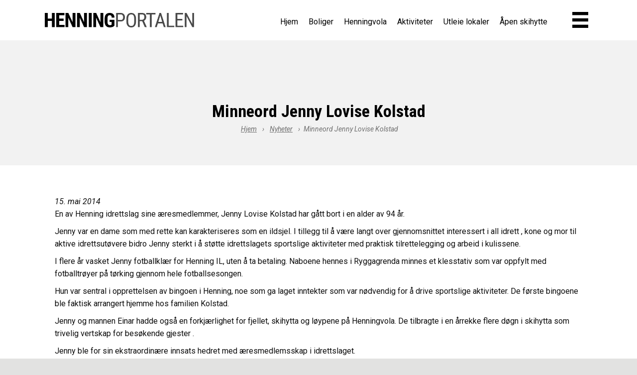

--- FILE ---
content_type: text/html; charset=UTF-8
request_url: https://henningportalen.no/minneord-jenny-lovise-kolstad/
body_size: 16482
content:
<!DOCTYPE html>
<html lang="nb-NO">
<head>
<meta charset="UTF-8" />
<meta name='viewport' content='width=device-width, initial-scale=1.0' />
<meta http-equiv='X-UA-Compatible' content='IE=edge' />
<link rel="profile" href="https://gmpg.org/xfn/11" />
<meta name='robots' content='index, follow, max-image-preview:large, max-snippet:-1, max-video-preview:-1' />
	<style>img:is([sizes="auto" i], [sizes^="auto," i]) { contain-intrinsic-size: 3000px 1500px }</style>
	
<!-- Google Tag Manager for WordPress by gtm4wp.com -->
<script data-cfasync="false" data-pagespeed-no-defer>
	var gtm4wp_datalayer_name = "dataLayer";
	var dataLayer = dataLayer || [];
</script>
<!-- End Google Tag Manager for WordPress by gtm4wp.com -->
	<!-- This site is optimized with the Yoast SEO plugin v26.4 - https://yoast.com/wordpress/plugins/seo/ -->
	<title>Minneord Jenny Lovise Kolstad - Henningportalen</title>
	<link rel="canonical" href="https://henningportalen.no/minneord-jenny-lovise-kolstad/" />
	<meta property="og:locale" content="nb_NO" />
	<meta property="og:type" content="article" />
	<meta property="og:title" content="Minneord Jenny Lovise Kolstad - Henningportalen" />
	<meta property="og:description" content="En av Henning idrettslag sine æresmedlemmer, Jenny Lovise Kolstad har gått bort i en alder av 94 år. Jenny var en dame som med rette kan karakteriseres som en ildsjel.&hellip;" />
	<meta property="og:url" content="https://henningportalen.no/minneord-jenny-lovise-kolstad/" />
	<meta property="og:site_name" content="Henningportalen" />
	<meta property="article:publisher" content="https://www.facebook.com/groups/466804353399845/" />
	<meta property="article:published_time" content="2014-05-15T19:17:18+00:00" />
	<meta property="og:image" content="https://henningportalen.no/wp-content/uploads/2018/11/default-post.jpg" />
	<meta property="og:image:width" content="800" />
	<meta property="og:image:height" content="520" />
	<meta property="og:image:type" content="image/jpeg" />
	<meta name="author" content="Smart Media AS" />
	<meta name="twitter:card" content="summary_large_image" />
	<meta name="twitter:label1" content="Skrevet av" />
	<meta name="twitter:data1" content="Smart Media AS" />
	<meta name="twitter:label2" content="Ansl. lesetid" />
	<meta name="twitter:data2" content="1 minutt" />
	<script type="application/ld+json" class="yoast-schema-graph">{"@context":"https://schema.org","@graph":[{"@type":"Article","@id":"https://henningportalen.no/minneord-jenny-lovise-kolstad/#article","isPartOf":{"@id":"https://henningportalen.no/minneord-jenny-lovise-kolstad/"},"author":{"name":"Smart Media AS","@id":"https://henningportalen.no/#/schema/person/abc6438024daf6d3fd8d17963a3ebe8c"},"headline":"Minneord Jenny Lovise Kolstad","datePublished":"2014-05-15T19:17:18+00:00","mainEntityOfPage":{"@id":"https://henningportalen.no/minneord-jenny-lovise-kolstad/"},"wordCount":226,"publisher":{"@id":"https://henningportalen.no/#organization"},"articleSection":["Henning IL"],"inLanguage":"nb-NO"},{"@type":"WebPage","@id":"https://henningportalen.no/minneord-jenny-lovise-kolstad/","url":"https://henningportalen.no/minneord-jenny-lovise-kolstad/","name":"Minneord Jenny Lovise Kolstad - Henningportalen","isPartOf":{"@id":"https://henningportalen.no/#website"},"datePublished":"2014-05-15T19:17:18+00:00","breadcrumb":{"@id":"https://henningportalen.no/minneord-jenny-lovise-kolstad/#breadcrumb"},"inLanguage":"nb-NO","potentialAction":[{"@type":"ReadAction","target":["https://henningportalen.no/minneord-jenny-lovise-kolstad/"]}]},{"@type":"BreadcrumbList","@id":"https://henningportalen.no/minneord-jenny-lovise-kolstad/#breadcrumb","itemListElement":[{"@type":"ListItem","position":1,"name":"Hjem","item":"https://henningportalen.no/"},{"@type":"ListItem","position":2,"name":"Nyheter","item":"https://henningportalen.no/nyheter/"},{"@type":"ListItem","position":3,"name":"Minneord Jenny Lovise Kolstad"}]},{"@type":"WebSite","@id":"https://henningportalen.no/#website","url":"https://henningportalen.no/","name":"Henningportalen","description":"","publisher":{"@id":"https://henningportalen.no/#organization"},"potentialAction":[{"@type":"SearchAction","target":{"@type":"EntryPoint","urlTemplate":"https://henningportalen.no/?s={search_term_string}"},"query-input":{"@type":"PropertyValueSpecification","valueRequired":true,"valueName":"search_term_string"}}],"inLanguage":"nb-NO"},{"@type":"Organization","@id":"https://henningportalen.no/#organization","name":"Henningportalen","url":"https://henningportalen.no/","logo":{"@type":"ImageObject","inLanguage":"nb-NO","@id":"https://henningportalen.no/#/schema/logo/image/","url":"https://henningportalen.no/wp-content/uploads/2018/11/default-post.jpg","contentUrl":"https://henningportalen.no/wp-content/uploads/2018/11/default-post.jpg","width":800,"height":520,"caption":"Henningportalen"},"image":{"@id":"https://henningportalen.no/#/schema/logo/image/"},"sameAs":["https://www.facebook.com/groups/466804353399845/"]},{"@type":"Person","@id":"https://henningportalen.no/#/schema/person/abc6438024daf6d3fd8d17963a3ebe8c","name":"Smart Media AS","image":{"@type":"ImageObject","inLanguage":"nb-NO","@id":"https://henningportalen.no/#/schema/person/image/","url":"https://secure.gravatar.com/avatar/14699dc1c3fdc345d6425ac6e09bdc8694f77df50d17816183b3935b9cc62486?s=96&d=mm&r=g","contentUrl":"https://secure.gravatar.com/avatar/14699dc1c3fdc345d6425ac6e09bdc8694f77df50d17816183b3935b9cc62486?s=96&d=mm&r=g","caption":"Smart Media AS"},"description":"Skippergata 11D 7725 Steinkjer Tlf. 40 00 37 93","sameAs":["https://smartmedia.no"],"url":"https://henningportalen.no/author/smadmin/"}]}</script>
	<!-- / Yoast SEO plugin. -->


<link rel='dns-prefetch' href='//use.typekit.net' />
<link rel="alternate" type="application/rss+xml" title="Henningportalen &raquo; strøm" href="https://henningportalen.no/feed/" />
<link rel="alternate" type="text/calendar" title="Henningportalen &raquo; iCal-feed" href="https://henningportalen.no/aktiviteter/?ical=1" />
<link rel="preload" href="https://henningportalen.no/wp-content/plugins/bb-plugin/fonts/fontawesome/5.15.4/webfonts/fa-solid-900.woff2" as="font" type="font/woff2" crossorigin="anonymous">
<link rel="preload" href="https://henningportalen.no/wp-content/plugins/bb-plugin/fonts/fontawesome/5.15.4/webfonts/fa-regular-400.woff2" as="font" type="font/woff2" crossorigin="anonymous">
<link rel='stylesheet' id='tribe-events-pro-mini-calendar-block-styles-css' href='https://henningportalen.no/wp-content/plugins/events-calendar-pro/build/css/tribe-events-pro-mini-calendar-block.css?ver=7.7.11' media='all' />
<link rel='stylesheet' id='wp-block-library-css' href='https://henningportalen.no/wp-includes/css/dist/block-library/style.min.css?ver=6.8.3' media='all' />
<style id='wp-block-library-theme-inline-css'>
.wp-block-audio :where(figcaption){color:#555;font-size:13px;text-align:center}.is-dark-theme .wp-block-audio :where(figcaption){color:#ffffffa6}.wp-block-audio{margin:0 0 1em}.wp-block-code{border:1px solid #ccc;border-radius:4px;font-family:Menlo,Consolas,monaco,monospace;padding:.8em 1em}.wp-block-embed :where(figcaption){color:#555;font-size:13px;text-align:center}.is-dark-theme .wp-block-embed :where(figcaption){color:#ffffffa6}.wp-block-embed{margin:0 0 1em}.blocks-gallery-caption{color:#555;font-size:13px;text-align:center}.is-dark-theme .blocks-gallery-caption{color:#ffffffa6}:root :where(.wp-block-image figcaption){color:#555;font-size:13px;text-align:center}.is-dark-theme :root :where(.wp-block-image figcaption){color:#ffffffa6}.wp-block-image{margin:0 0 1em}.wp-block-pullquote{border-bottom:4px solid;border-top:4px solid;color:currentColor;margin-bottom:1.75em}.wp-block-pullquote cite,.wp-block-pullquote footer,.wp-block-pullquote__citation{color:currentColor;font-size:.8125em;font-style:normal;text-transform:uppercase}.wp-block-quote{border-left:.25em solid;margin:0 0 1.75em;padding-left:1em}.wp-block-quote cite,.wp-block-quote footer{color:currentColor;font-size:.8125em;font-style:normal;position:relative}.wp-block-quote:where(.has-text-align-right){border-left:none;border-right:.25em solid;padding-left:0;padding-right:1em}.wp-block-quote:where(.has-text-align-center){border:none;padding-left:0}.wp-block-quote.is-large,.wp-block-quote.is-style-large,.wp-block-quote:where(.is-style-plain){border:none}.wp-block-search .wp-block-search__label{font-weight:700}.wp-block-search__button{border:1px solid #ccc;padding:.375em .625em}:where(.wp-block-group.has-background){padding:1.25em 2.375em}.wp-block-separator.has-css-opacity{opacity:.4}.wp-block-separator{border:none;border-bottom:2px solid;margin-left:auto;margin-right:auto}.wp-block-separator.has-alpha-channel-opacity{opacity:1}.wp-block-separator:not(.is-style-wide):not(.is-style-dots){width:100px}.wp-block-separator.has-background:not(.is-style-dots){border-bottom:none;height:1px}.wp-block-separator.has-background:not(.is-style-wide):not(.is-style-dots){height:2px}.wp-block-table{margin:0 0 1em}.wp-block-table td,.wp-block-table th{word-break:normal}.wp-block-table :where(figcaption){color:#555;font-size:13px;text-align:center}.is-dark-theme .wp-block-table :where(figcaption){color:#ffffffa6}.wp-block-video :where(figcaption){color:#555;font-size:13px;text-align:center}.is-dark-theme .wp-block-video :where(figcaption){color:#ffffffa6}.wp-block-video{margin:0 0 1em}:root :where(.wp-block-template-part.has-background){margin-bottom:0;margin-top:0;padding:1.25em 2.375em}
</style>
<style id='classic-theme-styles-inline-css'>
/*! This file is auto-generated */
.wp-block-button__link{color:#fff;background-color:#32373c;border-radius:9999px;box-shadow:none;text-decoration:none;padding:calc(.667em + 2px) calc(1.333em + 2px);font-size:1.125em}.wp-block-file__button{background:#32373c;color:#fff;text-decoration:none}
</style>
<style id='global-styles-inline-css'>
:root{--wp--preset--aspect-ratio--square: 1;--wp--preset--aspect-ratio--4-3: 4/3;--wp--preset--aspect-ratio--3-4: 3/4;--wp--preset--aspect-ratio--3-2: 3/2;--wp--preset--aspect-ratio--2-3: 2/3;--wp--preset--aspect-ratio--16-9: 16/9;--wp--preset--aspect-ratio--9-16: 9/16;--wp--preset--color--black: #000000;--wp--preset--color--cyan-bluish-gray: #abb8c3;--wp--preset--color--white: #ffffff;--wp--preset--color--pale-pink: #f78da7;--wp--preset--color--vivid-red: #cf2e2e;--wp--preset--color--luminous-vivid-orange: #ff6900;--wp--preset--color--luminous-vivid-amber: #fcb900;--wp--preset--color--light-green-cyan: #7bdcb5;--wp--preset--color--vivid-green-cyan: #00d084;--wp--preset--color--pale-cyan-blue: #8ed1fc;--wp--preset--color--vivid-cyan-blue: #0693e3;--wp--preset--color--vivid-purple: #9b51e0;--wp--preset--gradient--vivid-cyan-blue-to-vivid-purple: linear-gradient(135deg,rgba(6,147,227,1) 0%,rgb(155,81,224) 100%);--wp--preset--gradient--light-green-cyan-to-vivid-green-cyan: linear-gradient(135deg,rgb(122,220,180) 0%,rgb(0,208,130) 100%);--wp--preset--gradient--luminous-vivid-amber-to-luminous-vivid-orange: linear-gradient(135deg,rgba(252,185,0,1) 0%,rgba(255,105,0,1) 100%);--wp--preset--gradient--luminous-vivid-orange-to-vivid-red: linear-gradient(135deg,rgba(255,105,0,1) 0%,rgb(207,46,46) 100%);--wp--preset--gradient--very-light-gray-to-cyan-bluish-gray: linear-gradient(135deg,rgb(238,238,238) 0%,rgb(169,184,195) 100%);--wp--preset--gradient--cool-to-warm-spectrum: linear-gradient(135deg,rgb(74,234,220) 0%,rgb(151,120,209) 20%,rgb(207,42,186) 40%,rgb(238,44,130) 60%,rgb(251,105,98) 80%,rgb(254,248,76) 100%);--wp--preset--gradient--blush-light-purple: linear-gradient(135deg,rgb(255,206,236) 0%,rgb(152,150,240) 100%);--wp--preset--gradient--blush-bordeaux: linear-gradient(135deg,rgb(254,205,165) 0%,rgb(254,45,45) 50%,rgb(107,0,62) 100%);--wp--preset--gradient--luminous-dusk: linear-gradient(135deg,rgb(255,203,112) 0%,rgb(199,81,192) 50%,rgb(65,88,208) 100%);--wp--preset--gradient--pale-ocean: linear-gradient(135deg,rgb(255,245,203) 0%,rgb(182,227,212) 50%,rgb(51,167,181) 100%);--wp--preset--gradient--electric-grass: linear-gradient(135deg,rgb(202,248,128) 0%,rgb(113,206,126) 100%);--wp--preset--gradient--midnight: linear-gradient(135deg,rgb(2,3,129) 0%,rgb(40,116,252) 100%);--wp--preset--font-size--small: 13px;--wp--preset--font-size--medium: 20px;--wp--preset--font-size--large: 36px;--wp--preset--font-size--x-large: 42px;--wp--preset--spacing--20: 0.44rem;--wp--preset--spacing--30: 0.67rem;--wp--preset--spacing--40: 1rem;--wp--preset--spacing--50: 1.5rem;--wp--preset--spacing--60: 2.25rem;--wp--preset--spacing--70: 3.38rem;--wp--preset--spacing--80: 5.06rem;--wp--preset--shadow--natural: 6px 6px 9px rgba(0, 0, 0, 0.2);--wp--preset--shadow--deep: 12px 12px 50px rgba(0, 0, 0, 0.4);--wp--preset--shadow--sharp: 6px 6px 0px rgba(0, 0, 0, 0.2);--wp--preset--shadow--outlined: 6px 6px 0px -3px rgba(255, 255, 255, 1), 6px 6px rgba(0, 0, 0, 1);--wp--preset--shadow--crisp: 6px 6px 0px rgba(0, 0, 0, 1);}:where(.is-layout-flex){gap: 0.5em;}:where(.is-layout-grid){gap: 0.5em;}body .is-layout-flex{display: flex;}.is-layout-flex{flex-wrap: wrap;align-items: center;}.is-layout-flex > :is(*, div){margin: 0;}body .is-layout-grid{display: grid;}.is-layout-grid > :is(*, div){margin: 0;}:where(.wp-block-columns.is-layout-flex){gap: 2em;}:where(.wp-block-columns.is-layout-grid){gap: 2em;}:where(.wp-block-post-template.is-layout-flex){gap: 1.25em;}:where(.wp-block-post-template.is-layout-grid){gap: 1.25em;}.has-black-color{color: var(--wp--preset--color--black) !important;}.has-cyan-bluish-gray-color{color: var(--wp--preset--color--cyan-bluish-gray) !important;}.has-white-color{color: var(--wp--preset--color--white) !important;}.has-pale-pink-color{color: var(--wp--preset--color--pale-pink) !important;}.has-vivid-red-color{color: var(--wp--preset--color--vivid-red) !important;}.has-luminous-vivid-orange-color{color: var(--wp--preset--color--luminous-vivid-orange) !important;}.has-luminous-vivid-amber-color{color: var(--wp--preset--color--luminous-vivid-amber) !important;}.has-light-green-cyan-color{color: var(--wp--preset--color--light-green-cyan) !important;}.has-vivid-green-cyan-color{color: var(--wp--preset--color--vivid-green-cyan) !important;}.has-pale-cyan-blue-color{color: var(--wp--preset--color--pale-cyan-blue) !important;}.has-vivid-cyan-blue-color{color: var(--wp--preset--color--vivid-cyan-blue) !important;}.has-vivid-purple-color{color: var(--wp--preset--color--vivid-purple) !important;}.has-black-background-color{background-color: var(--wp--preset--color--black) !important;}.has-cyan-bluish-gray-background-color{background-color: var(--wp--preset--color--cyan-bluish-gray) !important;}.has-white-background-color{background-color: var(--wp--preset--color--white) !important;}.has-pale-pink-background-color{background-color: var(--wp--preset--color--pale-pink) !important;}.has-vivid-red-background-color{background-color: var(--wp--preset--color--vivid-red) !important;}.has-luminous-vivid-orange-background-color{background-color: var(--wp--preset--color--luminous-vivid-orange) !important;}.has-luminous-vivid-amber-background-color{background-color: var(--wp--preset--color--luminous-vivid-amber) !important;}.has-light-green-cyan-background-color{background-color: var(--wp--preset--color--light-green-cyan) !important;}.has-vivid-green-cyan-background-color{background-color: var(--wp--preset--color--vivid-green-cyan) !important;}.has-pale-cyan-blue-background-color{background-color: var(--wp--preset--color--pale-cyan-blue) !important;}.has-vivid-cyan-blue-background-color{background-color: var(--wp--preset--color--vivid-cyan-blue) !important;}.has-vivid-purple-background-color{background-color: var(--wp--preset--color--vivid-purple) !important;}.has-black-border-color{border-color: var(--wp--preset--color--black) !important;}.has-cyan-bluish-gray-border-color{border-color: var(--wp--preset--color--cyan-bluish-gray) !important;}.has-white-border-color{border-color: var(--wp--preset--color--white) !important;}.has-pale-pink-border-color{border-color: var(--wp--preset--color--pale-pink) !important;}.has-vivid-red-border-color{border-color: var(--wp--preset--color--vivid-red) !important;}.has-luminous-vivid-orange-border-color{border-color: var(--wp--preset--color--luminous-vivid-orange) !important;}.has-luminous-vivid-amber-border-color{border-color: var(--wp--preset--color--luminous-vivid-amber) !important;}.has-light-green-cyan-border-color{border-color: var(--wp--preset--color--light-green-cyan) !important;}.has-vivid-green-cyan-border-color{border-color: var(--wp--preset--color--vivid-green-cyan) !important;}.has-pale-cyan-blue-border-color{border-color: var(--wp--preset--color--pale-cyan-blue) !important;}.has-vivid-cyan-blue-border-color{border-color: var(--wp--preset--color--vivid-cyan-blue) !important;}.has-vivid-purple-border-color{border-color: var(--wp--preset--color--vivid-purple) !important;}.has-vivid-cyan-blue-to-vivid-purple-gradient-background{background: var(--wp--preset--gradient--vivid-cyan-blue-to-vivid-purple) !important;}.has-light-green-cyan-to-vivid-green-cyan-gradient-background{background: var(--wp--preset--gradient--light-green-cyan-to-vivid-green-cyan) !important;}.has-luminous-vivid-amber-to-luminous-vivid-orange-gradient-background{background: var(--wp--preset--gradient--luminous-vivid-amber-to-luminous-vivid-orange) !important;}.has-luminous-vivid-orange-to-vivid-red-gradient-background{background: var(--wp--preset--gradient--luminous-vivid-orange-to-vivid-red) !important;}.has-very-light-gray-to-cyan-bluish-gray-gradient-background{background: var(--wp--preset--gradient--very-light-gray-to-cyan-bluish-gray) !important;}.has-cool-to-warm-spectrum-gradient-background{background: var(--wp--preset--gradient--cool-to-warm-spectrum) !important;}.has-blush-light-purple-gradient-background{background: var(--wp--preset--gradient--blush-light-purple) !important;}.has-blush-bordeaux-gradient-background{background: var(--wp--preset--gradient--blush-bordeaux) !important;}.has-luminous-dusk-gradient-background{background: var(--wp--preset--gradient--luminous-dusk) !important;}.has-pale-ocean-gradient-background{background: var(--wp--preset--gradient--pale-ocean) !important;}.has-electric-grass-gradient-background{background: var(--wp--preset--gradient--electric-grass) !important;}.has-midnight-gradient-background{background: var(--wp--preset--gradient--midnight) !important;}.has-small-font-size{font-size: var(--wp--preset--font-size--small) !important;}.has-medium-font-size{font-size: var(--wp--preset--font-size--medium) !important;}.has-large-font-size{font-size: var(--wp--preset--font-size--large) !important;}.has-x-large-font-size{font-size: var(--wp--preset--font-size--x-large) !important;}
:where(.wp-block-post-template.is-layout-flex){gap: 1.25em;}:where(.wp-block-post-template.is-layout-grid){gap: 1.25em;}
:where(.wp-block-columns.is-layout-flex){gap: 2em;}:where(.wp-block-columns.is-layout-grid){gap: 2em;}
:root :where(.wp-block-pullquote){font-size: 1.5em;line-height: 1.6;}
</style>
<link rel='stylesheet' id='font-awesome-5-css' href='https://henningportalen.no/wp-content/plugins/bb-plugin/fonts/fontawesome/5.15.4/css/all.min.css?ver=2.9.4.1' media='all' />
<link rel='stylesheet' id='font-awesome-css' href='https://henningportalen.no/wp-content/plugins/bb-plugin/fonts/fontawesome/5.15.4/css/v4-shims.min.css?ver=2.9.4.1' media='all' />
<link rel='stylesheet' id='dashicons-css' href='https://henningportalen.no/wp-includes/css/dashicons.min.css?ver=6.8.3' media='all' />
<link rel='stylesheet' id='fl-builder-layout-bundle-64bee65394982ddb34c77386e8a9be5f-css' href='https://henningportalen.no/wp-content/uploads/bb-plugin/cache/64bee65394982ddb34c77386e8a9be5f-layout-bundle.css?ver=2.9.4.1-1.5.2.1' media='all' />
<link rel='stylesheet' id='typekit-css' href='https://use.typekit.net/qdt2nzk.css?ver=2018' media='all' />
<link rel='stylesheet' id='slb_core-css' href='https://henningportalen.no/wp-content/plugins/simple-lightbox/client/css/app.css?ver=2.9.4' media='all' />
<link rel='stylesheet' id='tablepress-default-css' href='https://henningportalen.no/wp-content/plugins/tablepress/css/build/default.css?ver=3.2.5' media='all' />
<link rel='stylesheet' id='jquery-magnificpopup-css' href='https://henningportalen.no/wp-content/plugins/bb-plugin/css/jquery.magnificpopup.min.css?ver=2.9.4.1' media='all' />
<link rel='stylesheet' id='bootstrap-css' href='https://henningportalen.no/wp-content/themes/bb-theme/css/bootstrap.min.css?ver=1.7.11' media='all' />
<link rel='stylesheet' id='fl-automator-skin-css' href='https://henningportalen.no/wp-content/uploads/bb-theme/skin-6346bccc7e9bf.css?ver=1.7.11' media='all' />
<link rel='stylesheet' id='fl-child-theme-css' href='https://henningportalen.no/wp-content/themes/bb-child-theme/style.css?ver=6.8.3' media='all' />
<script src="https://henningportalen.no/wp-includes/js/jquery/jquery.min.js?ver=3.7.1" id="jquery-core-js"></script>
<script src="https://henningportalen.no/wp-includes/js/jquery/jquery-migrate.min.js?ver=3.4.1" id="jquery-migrate-js"></script>
<script id="analytify-events-tracking-js-extra">
var analytify_events_tracking = {"ajaxurl":"https:\/\/henningportalen.no\/wp-admin\/admin-ajax.php","tracking_mode":"gtag","ga_mode":"ga4","tracking_code":"G-27L279TC3S","is_track_user":"1","root_domain":"henningportalen.no","affiliate_link":"","download_extension":"zip|mp3*|mpe*g|pdf|docx*|pptx*|xlsx*|rar*","anchor_tracking":""};
</script>
<script src="https://henningportalen.no/wp-content/plugins/wp-analytify-pro/inc/modules/events-tracking/assets/js/analytify-events-tracking.min.js?ver=7.1.1" id="analytify-events-tracking-js"></script>
<link rel="https://api.w.org/" href="https://henningportalen.no/wp-json/" /><link rel="alternate" title="JSON" type="application/json" href="https://henningportalen.no/wp-json/wp/v2/posts/2166" /><link rel="EditURI" type="application/rsd+xml" title="RSD" href="https://henningportalen.no/xmlrpc.php?rsd" />
<link rel='shortlink' href='https://henningportalen.no/?p=2166' />
<link rel="alternate" title="oEmbed (JSON)" type="application/json+oembed" href="https://henningportalen.no/wp-json/oembed/1.0/embed?url=https%3A%2F%2Fhenningportalen.no%2Fminneord-jenny-lovise-kolstad%2F" />
<link rel="alternate" title="oEmbed (XML)" type="text/xml+oembed" href="https://henningportalen.no/wp-json/oembed/1.0/embed?url=https%3A%2F%2Fhenningportalen.no%2Fminneord-jenny-lovise-kolstad%2F&#038;format=xml" />
<meta name="tec-api-version" content="v1"><meta name="tec-api-origin" content="https://henningportalen.no"><link rel="alternate" href="https://henningportalen.no/wp-json/tribe/events/v1/" />
<!-- Google Tag Manager for WordPress by gtm4wp.com -->
<!-- GTM Container placement set to automatic -->
<script data-cfasync="false" data-pagespeed-no-defer>
	var dataLayer_content = {"visitorLoginState":"logged-out","visitorType":"visitor-logged-out","pagePostType":"post","pagePostType2":"single-post","pageCategory":["henningil"],"pagePostAuthor":"Smart Media AS"};
	dataLayer.push( dataLayer_content );
</script>
<script data-cfasync="false" data-pagespeed-no-defer>
(function(w,d,s,l,i){w[l]=w[l]||[];w[l].push({'gtm.start':
new Date().getTime(),event:'gtm.js'});var f=d.getElementsByTagName(s)[0],
j=d.createElement(s),dl=l!='dataLayer'?'&l='+l:'';j.async=true;j.src=
'//www.googletagmanager.com/gtm.js?id='+i+dl;f.parentNode.insertBefore(j,f);
})(window,document,'script','dataLayer','GTM-5DNDF7P');
</script>
<!-- End Google Tag Manager for WordPress by gtm4wp.com --><!-- Denne koden er lagt til av Analytify (7.1.3) https://analytify.io/ !-->
			<script async src="https://www.googletagmanager.com/gtag/js?id=G-27L279TC3S"></script>
			<script>
			window.dataLayer = window.dataLayer || [];
			function gtag(){dataLayer.push(arguments);}
			gtag('js', new Date());

			const configuration = {"anonymize_ip":"false","forceSSL":"false","allow_display_features":"false","debug_mode":true};
			const gaID = 'G-27L279TC3S';

			
			gtag('config', gaID, configuration);

			
			</script>

			<!-- Denne koden er lagt til av Analytify (7.1.3) !--><link rel="icon" href="https://henningportalen.no/wp-content/uploads/2018/10/hp_favicon-300x300.png" sizes="32x32" />
<link rel="icon" href="https://henningportalen.no/wp-content/uploads/2018/10/hp_favicon-300x300.png" sizes="192x192" />
<link rel="apple-touch-icon" href="https://henningportalen.no/wp-content/uploads/2018/10/hp_favicon-300x300.png" />
<meta name="msapplication-TileImage" content="https://henningportalen.no/wp-content/uploads/2018/10/hp_favicon-300x300.png" />
</head>
<body class="wp-singular post-template-default single single-post postid-2166 single-format-standard wp-theme-bb-theme wp-child-theme-bb-child-theme fl-builder-2-9-4-1 fl-themer-1-5-2-1 fl-theme-1-7-11 fl-no-js tribe-no-js fl-theme-builder-header fl-theme-builder-header-topprad fl-theme-builder-footer fl-theme-builder-footer-bunnrad fl-theme-builder-singular fl-theme-builder-singular-innlegg-singel fl-framework-bootstrap fl-preset-default fl-full-width fl-has-sidebar fl-search-active" itemscope="itemscope" itemtype="https://schema.org/WebPage">
<a aria-label="Hopp til innhold" class="fl-screen-reader-text" href="#fl-main-content">Hopp til innhold</a>
<!-- GTM Container placement set to automatic -->
<!-- Google Tag Manager (noscript) -->
				<noscript><iframe src="https://www.googletagmanager.com/ns.html?id=GTM-5DNDF7P" height="0" width="0" style="display:none;visibility:hidden" aria-hidden="true"></iframe></noscript>
<!-- End Google Tag Manager (noscript) --><div class="fl-page">
	<header class="fl-builder-content fl-builder-content-193 fl-builder-global-templates-locked" data-post-id="193" data-type="header" data-sticky="1" data-sticky-on="" data-sticky-breakpoint="medium" data-shrink="0" data-overlay="1" data-overlay-bg="default" data-shrink-image-height="50px" role="banner" itemscope="itemscope" itemtype="http://schema.org/WPHeader"><div class="fl-row fl-row-full-width fl-row-bg-color fl-node-5bbc998055d26 fl-row-default-height fl-row-align-center sr-header" data-node="5bbc998055d26">
	<div class="fl-row-content-wrap">
						<div class="fl-row-content fl-row-fixed-width fl-node-content">
		
<div class="fl-col-group fl-node-5bbc9983e1453" data-node="5bbc9983e1453">
			<div class="fl-col fl-node-5bbc9983e17b2 fl-col-bg-color fl-col-small site-header__logo-column" data-node="5bbc9983e17b2">
	<div class="fl-col-content fl-node-content"><div class="fl-module fl-module-photo fl-node-5bbc998056209 fl-animation fl-fade-down" data-node="5bbc998056209" data-animation-delay="0.5">
	<div class="fl-module-content fl-node-content">
		<div class="fl-photo fl-photo-align-left" itemscope itemtype="https://schema.org/ImageObject">
	<div class="fl-photo-content fl-photo-img-png">
				<a href="https://henningportalen.no" target="_self" itemprop="url">
				<img loading="lazy" decoding="async" width="520" height="51" class="fl-photo-img wp-image-489" src="https://henningportalen.no/wp-content/uploads/2018/09/henning_portalen-logo2.png" alt="henning_portalen-logo2" itemprop="image" title="henning_portalen-logo2"  data-no-lazy="1" srcset="https://henningportalen.no/wp-content/uploads/2018/09/henning_portalen-logo2.png 520w, https://henningportalen.no/wp-content/uploads/2018/09/henning_portalen-logo2-500x49.png 500w" sizes="auto, (max-width: 520px) 100vw, 520px" />
				</a>
					</div>
	</div>
	</div>
</div>
<style>.fl-node-5bbc998056209.fl-animation:not(.fl-animated){opacity:0}</style></div>
</div>
			<div class="fl-col fl-node-5bbc9983e1801 fl-col-bg-color fl-col-small site-header__mini-menu-column" data-node="5bbc9983e1801">
	<div class="fl-col-content fl-node-content"><div class="fl-module fl-module-menu fl-node-5bbc99c6c0b0e fl-animation fl-fade-down" data-node="5bbc99c6c0b0e" data-animation-delay="0.5">
	<div class="fl-module-content fl-node-content">
		<div class="fl-menu fl-menu-responsive-toggle-mobile">
	<button class="fl-menu-mobile-toggle hamburger" aria-label="Meny"><span class="fl-menu-icon svg-container"><svg version="1.1" class="hamburger-menu" xmlns="http://www.w3.org/2000/svg" xmlns:xlink="http://www.w3.org/1999/xlink" viewBox="0 0 512 512">
<rect class="fl-hamburger-menu-top" width="512" height="102"/>
<rect class="fl-hamburger-menu-middle" y="205" width="512" height="102"/>
<rect class="fl-hamburger-menu-bottom" y="410" width="512" height="102"/>
</svg>
</span></button>	<div class="fl-clear"></div>
	<nav aria-label="Meny" itemscope="itemscope" itemtype="https://schema.org/SiteNavigationElement"><ul id="menu-minimeny" class="menu fl-menu-horizontal fl-toggle-none"><li id="menu-item-9345" class="menu-item menu-item-type-post_type menu-item-object-page menu-item-home"><a href="https://henningportalen.no/">Hjem</a></li><li id="menu-item-17162" class="menu-item menu-item-type-taxonomy menu-item-object-category"><a href="https://henningportalen.no/kategori/bolig/">Boliger</a></li><li id="menu-item-9333" class="menu-item menu-item-type-post_type menu-item-object-page"><a href="https://henningportalen.no/henningvola/">Henningvola</a></li><li id="menu-item-643" class="menu-item menu-item-type-custom menu-item-object-custom"><a href="http://henningportalen.no/aktiviteter/">Aktiviteter</a></li><li id="menu-item-580" class="menu-item menu-item-type-post_type menu-item-object-page"><a href="https://henningportalen.no/utleie/">Utleie lokaler</a></li><li id="menu-item-19610" class="menu-item menu-item-type-post_type menu-item-object-page"><a href="https://henningportalen.no/henning-il/apen-skihytte-pa-henningvola/">Åpen skihytte</a></li></ul></nav></div>
	</div>
</div>
<style>.fl-node-5bbc99c6c0b0e.fl-animation:not(.fl-animated){opacity:0}</style></div>
</div>
			<div class="fl-col fl-node-5bbc9983e1843 fl-col-bg-color fl-col-small site-header__burger-menu-column" data-node="5bbc9983e1843">
	<div class="fl-col-content fl-node-content"><div id="menu_button" class="fl-module fl-module-custom-burger-menu fl-node-5bbca027cc75d fl-animation fl-fade-down site-header__burger-menu-column__burger-menu" data-node="5bbca027cc75d" data-animation-delay="0.5">
	<div class="fl-module-content fl-node-content">
		<div class="burger-menu burger-menu-accordion-collapse burger-menu-responsive-toggle-always">
	<button class="burger-menu-mobile-toggle hamburger" aria-label="' . __( 'Menu', 'fl-builder' ) . '">
	 	<span class="svg-container">
	 		<svg version="1.1" class="hamburger-menu" xmlns="http://www.w3.org/2000/svg" xmlns:xlink="http://www.w3.org/1999/xlink" viewBox="0 0 512 512">
<rect class="fl-hamburger-menu-top" width="512" height="102"/>
<rect class="fl-hamburger-menu-middle" y="205" width="512" height="102"/>
<rect class="fl-hamburger-menu-bottom" y="410" width="512" height="102"/>
</svg>
        </span>
	</button>
	<div class="fl-clear"></div>
	<div class="burger-menu-wrapper burger-menu-accordion burger-toggle-arrows"><button class="close-menu"><i class="fa fa-times" aria-hidden="true"></i> LUKK</button><ul id="menu-minimeny-1" class="menu minimenu "><li id="menu-item-9345" class="menu-item menu-item-type-post_type menu-item-object-page menu-item-home"><a href="https://henningportalen.no/">Hjem</a></li>
<li id="menu-item-17162" class="menu-item menu-item-type-taxonomy menu-item-object-category"><a href="https://henningportalen.no/kategori/bolig/">Boliger</a></li>
<li id="menu-item-9333" class="menu-item menu-item-type-post_type menu-item-object-page"><a href="https://henningportalen.no/henningvola/">Henningvola</a></li>
<li id="menu-item-643" class="menu-item menu-item-type-custom menu-item-object-custom"><a href="http://henningportalen.no/aktiviteter/">Aktiviteter</a></li>
<li id="menu-item-580" class="menu-item menu-item-type-post_type menu-item-object-page"><a href="https://henningportalen.no/utleie/">Utleie lokaler</a></li>
<li id="menu-item-19610" class="menu-item menu-item-type-post_type menu-item-object-page"><a href="https://henningportalen.no/henning-il/apen-skihytte-pa-henningvola/">Åpen skihytte</a></li>
</ul><ul id="menu-hovedmeny" class="menu "><li id="menu-item-536" class="menu-item menu-item-type-post_type menu-item-object-page menu-item-has-children burger-has-submenu"><div class="burger-has-submenu-container"><a href="https://henningportalen.no/henning-il/">Henning IL</a><span class="burger-menu-toggle"></span></div>
<ul class="sub-menu">
	<li id="menu-item-9892" class="menu-item menu-item-type-post_type menu-item-object-page"><a href="https://henningportalen.no/henning-il/medlem/">Bli medlem!</a></li>
	<li id="menu-item-10365" class="menu-item menu-item-type-post_type menu-item-object-page"><a href="https://henningportalen.no/henning-il/henning-il-fotball/baneoppsett/">Baneoppsett Poengtrøa</a></li>
	<li id="menu-item-538" class="menu-item menu-item-type-post_type menu-item-object-page"><a href="https://henningportalen.no/henning-il/henning-il-fotball/">Henning IL Fotball</a></li>
	<li id="menu-item-539" class="menu-item menu-item-type-post_type menu-item-object-page"><a href="https://henningportalen.no/henning-il/henning-il-ski/">Henning IL Ski</a></li>
	<li id="menu-item-540" class="menu-item menu-item-type-post_type menu-item-object-page"><a href="https://henningportalen.no/henning-il/henning-il-trim/">Henning IL Trim</a></li>
	<li id="menu-item-537" class="menu-item menu-item-type-post_type menu-item-object-page"><a href="https://henningportalen.no/henning-il/henning-il-allidrett/">Henning IL Allidrett</a></li>
	<li id="menu-item-9668" class="menu-item menu-item-type-post_type menu-item-object-page"><a href="https://henningportalen.no/henning-il/apen-skihytte-pa-henningvola/">Åpen skihytte på Henningvola</a></li>
</ul>
</li>
<li id="menu-item-546" class="menu-item menu-item-type-post_type menu-item-object-page menu-item-has-children burger-has-submenu"><div class="burger-has-submenu-container"><a href="https://henningportalen.no/henning-lev-vel/">Henning Lev Vel</a><span class="burger-menu-toggle"></span></div>
<ul class="sub-menu">
	<li id="menu-item-14897" class="menu-item menu-item-type-post_type menu-item-object-page"><a href="https://henningportalen.no/henning-lev-vel/bolyst/">Bolyst</a></li>
	<li id="menu-item-13689" class="menu-item menu-item-type-post_type menu-item-object-page"><a href="https://henningportalen.no/henningsommer/">Henningsommer</a></li>
</ul>
</li>
<li id="menu-item-542" class="menu-item menu-item-type-post_type menu-item-object-page menu-item-has-children burger-has-submenu"><div class="burger-has-submenu-container"><a href="https://henningportalen.no/bagabu-ungdomslag/">Bagabu Ungdomslag</a><span class="burger-menu-toggle"></span></div>
<ul class="sub-menu">
	<li id="menu-item-9335" class="menu-item menu-item-type-post_type menu-item-object-page"><a href="https://henningportalen.no/bagabu-ungdomslag/babu-mannssong/">Båbu mannssong</a></li>
</ul>
</li>
<li id="menu-item-553" class="menu-item menu-item-type-post_type menu-item-object-page"><a href="https://henningportalen.no/viljar-4h/">Viljar 4H</a></li>
<li id="menu-item-550" class="menu-item menu-item-type-post_type menu-item-object-page"><a href="https://henningportalen.no/henning-soknerad/">Henning Sokneråd</a></li>
<li id="menu-item-548" class="menu-item menu-item-type-post_type menu-item-object-page menu-item-has-children burger-has-submenu"><div class="burger-has-submenu-container"><a href="https://henningportalen.no/henning-sanitetslag/">Henning Sanitetslag</a><span class="burger-menu-toggle"></span></div>
<ul class="sub-menu">
	<li id="menu-item-9237" class="menu-item menu-item-type-post_type menu-item-object-page"><a href="https://henningportalen.no/henning-sanitetslag/henning-unge-sanitetskvinner/">HUSK</a></li>
</ul>
</li>
<li id="menu-item-549" class="menu-item menu-item-type-post_type menu-item-object-page"><a href="https://henningportalen.no/henning-skytterlag/">Henning Skytterlag</a></li>
<li id="menu-item-12254" class="menu-item menu-item-type-post_type menu-item-object-page"><a href="https://henningportalen.no/henning-skotthyll-og-vistklubb/">Henning Skotthyll- og Vistklubb</a></li>
<li id="menu-item-541" class="menu-item menu-item-type-post_type menu-item-object-page"><a href="https://henningportalen.no/babu-hytteeierforening/">Båbu Hytteeierforening</a></li>
<li id="menu-item-13097" class="menu-item menu-item-type-post_type menu-item-object-page"><a href="https://henningportalen.no/fau-henning-skole/">FAU Henning skole</a></li>
<li id="menu-item-551" class="menu-item menu-item-type-post_type menu-item-object-page"><a href="https://henningportalen.no/kjenne-du-babufjellet/">Kjenne du Båbufjellet</a></li>
<li id="menu-item-554" class="menu-item menu-item-type-custom menu-item-object-custom"><a target="_blank" href="http://henning-ski.com/">Henning Skilag</a></li>
<li id="menu-item-544" class="menu-item menu-item-type-post_type menu-item-object-page"><a href="https://henningportalen.no/bullerasrennet/">Bulleråsrennet</a></li>
<li id="menu-item-547" class="menu-item menu-item-type-post_type menu-item-object-page"><a href="https://henningportalen.no/henning-samfunnshus/">Henning Samfunnshus</a></li>
<li id="menu-item-9932" class="menu-item menu-item-type-custom menu-item-object-custom"><a href="https://henningportalen.no/wp-admin">Logg inn på admin</a></li>
<li id="menu-item-9239" class="spaced hide-in-footer menu-item menu-item-type-custom menu-item-object-custom menu-item-has-children burger-has-submenu"><div class="burger-has-submenu-container"><a href="#">Skole og Barnehage</a><span class="burger-menu-toggle"></span></div>
<ul class="sub-menu">
	<li id="menu-item-9240" class="menu-item menu-item-type-custom menu-item-object-custom"><a target="_blank" href="https://www.steinkjer.kommune.no/henning-skole.475884.no.html">Henning skole</a></li>
	<li id="menu-item-9241" class="menu-item menu-item-type-custom menu-item-object-custom"><a target="_blank" href="http://www.granstubben.no">Granstubben barnehage</a></li>
	<li id="menu-item-9326" class="menu-item menu-item-type-custom menu-item-object-custom"><a target="_blank" href="http://lerkehaug.barnehage.no/">Lerkehaug barnehage</a></li>
</ul>
</li>
<li id="menu-item-11777" class="menu-item menu-item-type-post_type menu-item-object-page"><a href="https://henningportalen.no/henning-pa-facebook/">Henning på Facebook</a></li>
</ul></div></div>

<div class="burger-menu-overlay"></div>
	</div>
</div>
<style>.fl-node-5bbca027cc75d.fl-animation:not(.fl-animated){opacity:0}</style></div>
</div>
	</div>
		</div>
	</div>
</div>
</header>	<div id="fl-main-content" class="fl-page-content" itemprop="mainContentOfPage" role="main">

		<div class="fl-builder-content fl-builder-content-275 fl-builder-global-templates-locked" data-post-id="275"><div class="fl-row fl-row-full-width fl-row-bg-color fl-node-5be4319b5245d fl-row-default-height fl-row-align-center" data-node="5be4319b5245d">
	<div class="fl-row-content-wrap">
						<div class="fl-row-content fl-row-fixed-width fl-node-content">
		
<div class="fl-col-group fl-node-5bc083b26fa80" data-node="5bc083b26fa80">
			<div class="fl-col fl-node-5bc083b26fac3 fl-col-bg-color" data-node="5bc083b26fac3">
	<div class="fl-col-content fl-node-content"><div class="fl-module fl-module-heading fl-node-5bc083b26fb03 fl-animation fl-fade-up" data-node="5bc083b26fb03" data-animation-delay="0.0">
	<div class="fl-module-content fl-node-content">
		<h1 class="fl-heading">
		<span class="fl-heading-text">Minneord Jenny Lovise Kolstad</span>
	</h1>
	</div>
</div>
<style>.fl-node-5bc083b26fb03.fl-animation:not(.fl-animated){opacity:0}</style><div class="fl-module fl-module-rich-text fl-node-5bc083b26fb43 fl-animation fl-fade-up breadcrumbs" data-node="5bc083b26fb43" data-animation-delay="0.0">
	<div class="fl-module-content fl-node-content">
		<div class="fl-rich-text">
	<p style="text-align: center;"><span><span><a href="https://henningportalen.no/">Hjem</a></span> › <span><a href="https://henningportalen.no/nyheter/">Nyheter</a></span> › <span class="breadcrumb_last" aria-current="page">Minneord Jenny Lovise Kolstad</span></span></p>
</div>
	</div>
</div>
<style>.fl-node-5bc083b26fb43.fl-animation:not(.fl-animated){opacity:0}</style></div>
</div>
	</div>
		</div>
	</div>
</div>
<div class="fl-row fl-row-fixed-width fl-row-bg-none fl-node-5b9b724d9763b fl-row-default-height fl-row-align-center" data-node="5b9b724d9763b">
	<div class="fl-row-content-wrap">
						<div class="fl-row-content fl-row-fixed-width fl-node-content">
		
<div class="fl-col-group fl-node-5b9b724d9b780" data-node="5b9b724d9b780">
			<div class="fl-col fl-node-5b9b724d9b970 fl-col-bg-color" data-node="5b9b724d9b970">
	<div class="fl-col-content fl-node-content"><div class="fl-module fl-module-fl-post-info fl-node-5b9b71ded622f" data-node="5b9b71ded622f">
	<div class="fl-module-content fl-node-content">
		<span class="fl-post-info-date">15. mai 2014</span>	</div>
</div>
<div class="fl-module fl-module-html fl-node-5bed5909a02c5" data-node="5bed5909a02c5">
	<div class="fl-module-content fl-node-content">
		<div class="fl-html">
	
<p>En av Henning idrettslag sine æresmedlemmer, Jenny Lovise Kolstad har gått bort i en alder av 94 år.</p>
<p>Jenny var en dame som med rette kan karakteriseres som en ildsjel. I tillegg til å være langt over gjennomsnittet interessert i all idrett , kone og mor til aktive idrettsutøvere bidro Jenny sterkt i å støtte idrettslagets sportslige aktiviteter med praktisk tilrettelegging og arbeid i kulissene.</p>
<p>I flere år vasket Jenny fotballklær for Henning IL, uten å ta betaling. Naboene hennes i Ryggagrenda minnes et klesstativ som var oppfylt med fotballtrøyer på tørking gjennom hele fotballsesongen.</p>
<p>Hun var sentral i opprettelsen av bingoen i Henning, noe som ga laget inntekter som var nødvendig for å drive sportslige aktiviteter. De første bingoene ble faktisk arrangert hjemme hos familien Kolstad.</p>
<p>Jenny og mannen Einar hadde også en forkjærlighet for fjellet, skihytta og løypene på Henningvola. De tilbragte i en årrekke flere døgn i skihytta som trivelig vertskap for besøkende gjester .</p>
<p>Jenny ble for sin ekstraordinære innsats hedret med æresmedlemsskap i idrettslaget.</p>
<p>Henningbygda og idretten i Henning har mye å takke Jenny for. Med sin dugnadsånd var hun en samfunnsbygger som gjorde en stor innsats for barn, ungdom og aktive idrettsutøvere i bygda.</p>
<p>Vi lyser fred over Jenny Kolstad sitt minne.</p>
<p>&nbsp;</p>
<p>For Henning IL</p>
<p>Tor Borgan</p>
</div>
	</div>
</div>
</div>
</div>
	</div>
		</div>
	</div>
</div>
<div class="fl-row fl-row-full-width fl-row-bg-color fl-node-5bed5986b5bb7 fl-row-default-height fl-row-align-center" data-node="5bed5986b5bb7">
	<div class="fl-row-content-wrap">
						<div class="fl-row-content fl-row-fixed-width fl-node-content">
		
<div class="fl-col-group fl-node-5bed59fe79828" data-node="5bed59fe79828">
			<div class="fl-col fl-node-5bed59fe79b08 fl-col-bg-color" data-node="5bed59fe79b08">
	<div class="fl-col-content fl-node-content"><div class="fl-module fl-module-heading fl-node-5bed59fe795d1" data-node="5bed59fe795d1">
	<div class="fl-module-content fl-node-content">
		<h3 class="fl-heading">
		<span class="fl-heading-text">Relaterte artikler</span>
	</h3>
	</div>
</div>
</div>
</div>
	</div>

<div class="fl-col-group fl-node-5bed5986bca5e" data-node="5bed5986bca5e">
			<div class="fl-col fl-node-5bed5986bce1b fl-col-bg-color" data-node="5bed5986bce1b">
	<div class="fl-col-content fl-node-content"><div class="fl-module fl-module-post-grid fl-node-5bed5986b5853" data-node="5bed5986b5853">
	<div class="fl-module-content fl-node-content">
			<div class="fl-post-grid" itemscope="itemscope" itemtype="https://schema.org/Blog">
	<div class="fl-post-column">

<div class="fl-post-grid-post fl-post-grid-image-above-title fl-post-columns-post fl-post-align-default post-19770 post type-post status-publish format-standard has-post-thumbnail hentry category-henningil" itemscope="itemscope" itemtype="https://schema.org/BlogPosting">
	<meta itemscope itemprop="mainEntityOfPage" itemtype="https://schema.org/WebPage" itemid="https://henningportalen.no/innkalling-til-arsmote-i-henning-il-12-februar/" content="Innkalling til årsmøte i Henning IL 12. februar" /><meta itemprop="datePublished" content="2026-01-15" /><meta itemprop="dateModified" content="2026-01-15" /><div itemprop="publisher" itemscope itemtype="https://schema.org/Organization"><meta itemprop="name" content="Henningportalen"></div><div itemscope itemprop="author" itemtype="https://schema.org/Person"><meta itemprop="url" content="https://henningportalen.no/author/smadmin/" /><meta itemprop="name" content="Smart Media AS" /></div><div itemscope itemprop="image" itemtype="https://schema.org/ImageObject"><meta itemprop="url" content="https://henningportalen.no/wp-content/uploads/2018/12/logo_henningil-e1547408826432.png" /><meta itemprop="width" content="447" /><meta itemprop="height" content="342" /></div><div itemprop="interactionStatistic" itemscope itemtype="https://schema.org/InteractionCounter"><meta itemprop="interactionType" content="https://schema.org/CommentAction" /><meta itemprop="userInteractionCount" content="0" /></div><div class="fl-post-image">
    
    	<a href='https://henningportalen.no/innkalling-til-arsmote-i-henning-il-12-februar/' title='Innkalling til årsmøte i Henning IL 12. februar'><img width="447" height="342" src="https://henningportalen.no/wp-content/uploads/2018/12/logo_henningil-e1547408826432.png" class=" wp-post-image" alt="" itemprop="image" decoding="async" loading="lazy" /></a>
    
    <div class="smart-bb-easy-post-grid__item__categories">Henning IL</div>
</div>

<div class="fl-post-text">

    <div class="fl-post-meta">
    	Publisert 15.01.2026
    </div>
    
    <h2 class="fl-post-title"><a href='https://henningportalen.no/innkalling-til-arsmote-i-henning-il-12-februar/' title='Innkalling til årsmøte i Henning IL 12. februar'>Innkalling til årsmøte i Henning IL 12. februar</a></h2>
    
    <p class="excerpt"><p>Se innkalling og årsmøtepapirer her.</p></p>
</div>
</div>

</div>
<div class="fl-post-column">

<div class="fl-post-grid-post fl-post-align-default post-19767 post type-post status-publish format-standard hentry category-henning-skotthyll-og-vistklubb category-hovedlaget category-nyheter" itemscope="itemscope" itemtype="https://schema.org/BlogPosting">
	<meta itemscope itemprop="mainEntityOfPage" itemtype="https://schema.org/WebPage" itemid="https://henningportalen.no/vinterserien-i-vist-i-gang-igjen-jo-morten-og-esten-vant-forste-spillekveld/" content="Vinterserien i Vist i gang igjen, Jo Morten og Esten vant første spillekveld." /><meta itemprop="datePublished" content="2026-01-13" /><meta itemprop="dateModified" content="2026-01-13" /><div itemprop="publisher" itemscope itemtype="https://schema.org/Organization"><meta itemprop="name" content="Henningportalen"></div><div itemscope itemprop="author" itemtype="https://schema.org/Person"><meta itemprop="url" content="https://henningportalen.no/author/esten/" /><meta itemprop="name" content="Esten Kolstad" /></div><div itemprop="interactionStatistic" itemscope itemtype="https://schema.org/InteractionCounter"><meta itemprop="interactionType" content="https://schema.org/CommentAction" /><meta itemprop="userInteractionCount" content="0" /></div><div class="fl-post-image">
    
        <a href="https://henningportalen.no/vinterserien-i-vist-i-gang-igjen-jo-morten-og-esten-vant-forste-spillekveld/" title="Vinterserien i Vist i gang igjen, Jo Morten og Esten vant første spillekveld."><img decoding="async" src="https://henningportalen.no/wp-content/uploads/2018/11/default-post.jpg" alt="Henningportalen"></a>
    
    <div class="smart-bb-easy-post-grid__item__categories">Henning Skotthyll- og Vistklubb</div>
</div>

<div class="fl-post-text">

    <div class="fl-post-meta">
    	Publisert 13.01.2026
    </div>
    
    <h2 class="fl-post-title"><a href='https://henningportalen.no/vinterserien-i-vist-i-gang-igjen-jo-morten-og-esten-vant-forste-spillekveld/' title='Vinterserien i Vist i gang igjen, Jo Morten og Esten vant første spillekveld.'>Vinterserien i Vist i gang igjen, Jo Morten og Esten vant første spillekveld.</a></h2>
    
    <p class="excerpt"><p>12.jan 26.jan 09.feb 23.feb 09.mar 23.mar 13.apr 20.apr SUM Jo Morten og Esten 152 152- 1 Geir og Bjørn 151 151- 2 Leif og Per&#8230;</p>
</p>
</div>
</div>

</div>
<div class="fl-post-column">

<div class="fl-post-grid-post fl-post-grid-image-above-title fl-post-columns-post fl-post-align-default post-19716 post type-post status-publish format-standard has-post-thumbnail hentry category-sanitetslag" itemscope="itemscope" itemtype="https://schema.org/BlogPosting">
	<meta itemscope itemprop="mainEntityOfPage" itemtype="https://schema.org/WebPage" itemid="https://henningportalen.no/kaffetreff-tirsdag-13-januar-2026-%e2%98%95%ef%b8%8f%f0%9f%8c%bc%e2%98%95%ef%b8%8f/" content="Kaffetreff tirsdag 13. januar 2026 ☕️🌼☕️" /><meta itemprop="datePublished" content="2026-01-08" /><meta itemprop="dateModified" content="2026-01-08" /><div itemprop="publisher" itemscope itemtype="https://schema.org/Organization"><meta itemprop="name" content="Henningportalen"></div><div itemscope itemprop="author" itemtype="https://schema.org/Person"><meta itemprop="url" content="https://henningportalen.no/author/jorunnbf/" /><meta itemprop="name" content="Jorunn Barkhald Fjær" /></div><div itemscope itemprop="image" itemtype="https://schema.org/ImageObject"><meta itemprop="url" content="https://henningportalen.no/wp-content/uploads/2015/09/nks2.jpg" /><meta itemprop="width" content="88" /><meta itemprop="height" content="85" /></div><div itemprop="interactionStatistic" itemscope itemtype="https://schema.org/InteractionCounter"><meta itemprop="interactionType" content="https://schema.org/CommentAction" /><meta itemprop="userInteractionCount" content="0" /></div><div class="fl-post-image">
    
    	<a href='https://henningportalen.no/kaffetreff-tirsdag-13-januar-2026-%e2%98%95%ef%b8%8f%f0%9f%8c%bc%e2%98%95%ef%b8%8f/' title='Kaffetreff tirsdag 13. januar 2026 ☕️🌼☕️'><img width="88" height="85" src="https://henningportalen.no/wp-content/uploads/2015/09/nks2.jpg" class=" wp-post-image" alt="" itemprop="image" decoding="async" loading="lazy" /></a>
    
    <div class="smart-bb-easy-post-grid__item__categories">Henning Sanitetslag</div>
</div>

<div class="fl-post-text">

    <div class="fl-post-meta">
    	Publisert 08.01.2026
    </div>
    
    <h2 class="fl-post-title"><a href='https://henningportalen.no/kaffetreff-tirsdag-13-januar-2026-%e2%98%95%ef%b8%8f%f0%9f%8c%bc%e2%98%95%ef%b8%8f/' title='Kaffetreff tirsdag 13. januar 2026 ☕️🌼☕️'>Kaffetreff tirsdag 13. januar 2026 ☕️🌼☕️</a></h2>
    
    <p class="excerpt"><p>Godt nytt år! Henning Sanitetslag ønsker velkommen til kaffetreff i Sanitetshuset, tirsdag 13. januar kl 15.00 – 17.00. Vi får besøk av aktører fra Bagabu&#8230;</p>
</p>
</div>
</div>

</div>
	</div>
<div class="fl-clear"></div>
	</div>
</div>
</div>
</div>
	</div>
		</div>
	</div>
</div>
</div><div style="display: none"><style>
		.cc-window { z-index: 99998} 
		.cc-link {padding: 0}
		.iziModal-header-title {
			color: #EEE !important
		}
		.iziModal-content h1, .iziModal-content h2, .iziModal-content h3 {
			text-transform: none !important;
		}
		#privacy-modal, #privacy-modal * {
			font-family: Helvetica, Calibri, Arial, sans-serif !important;
			color: #222;
			line-height: 1.4 !important;
		}
		.iziModal-content a {
			text-decoration: underline !important;
		}
		
		#privacy-modal form {
			margin-top: 30px;
		}

		#privacy-modal form input[type=submit] {
			background-color: rgb(37, 37, 37) !important;
			color: #fff !important;
			text-transform: none !important;
			letter-spacing: 0px !important;
			border-radius: 0px !important;
			padding: 10px 20px !important;
		}
		
		#privacy-modal h2.iziModal-header-title {
			font-size: 15px;
			color: #EEE ;
		}
		
		#privacy-modal h1, #privacy-modal h2, #privacy-modal h3, #privacy-modal h4 {
			font-size: 15px;
			font-weight: bold;
		}
		#privacy-modal h2 {
			margin-top: 0.2em;
			margin-bottom: 0.2em;
			padding: 0;
		} 
		#privacy-modal h3, #privacy-modal h4 {
			margin-top: 0.8em;
			margin-bottom: 0.8em;
			padding: 0;
		}
		#privacy-modal {
			font-size: 14px;
		}
		
		@media (min-width: 800px) {
			#privacy-modal h1, #privacy-modal h2, #privacy-modal h3, #privacy-modal h4 {
				font-size: 17px;
			}
			#privacy-modal {
				font-size: 16px;
			}
		}
		
		@media (min-width: 1000px) {
			#privacy-modal h1, #privacy-modal h2, #privacy-modal h3, #privacy-modal h4 {
				font-size: 20px;
			}
			#privacy-modal {
				font-size: 18px;
			}
		}
		</style><div id="privacy-modal" aria-hidden="true" data-lenis-prevent><h3><b>Personvernerklæring</b></h3>
<span>Personvernerklæringen handler om hvordan denne nettsiden samler inn og bruker informasjon om besøkende. Erklæringen inneholder informasjon du har krav på når det samles inn opplysninger fra nettstedet vårt, og generell informasjon om hvordan vi behandler personopplysninger.</span>

<span>Juridisk eier av nettsiden er behandlingsansvarlig for virksomhetens behandling av personopplysninger. Det er frivillig for de som besøker nettsidene å oppgi personopplysninger i forbindelse med tjenester som å motta nyhetsbrev og benytte del- og tipstjenesten. Behandlingsgrunnlaget er samtykke fra den enkelte, med mindre annet er spesifisert.</span>
<h4><b>1. Webanalyse og informasjonskapsler (cookies)</b></h4>
<span>Som en viktig del av arbeidet med å lage et brukervennlig nettsted, ser vi på brukermønsteret til de som besøker nettstedet. For å analysere informasjonen, bruker vi analyseverktøyet <a rel="external" href="http://www.google.com/analytics/">Google Analytics</a>. </span>

<span>Google Analytics bruker informasjonskapsler/cookies (små tekstfiler som nettstedet lagrer på brukerens datamaskin), som registrerer brukernes IP-adresse, og som gir informasjon om den enkelte brukers bevegelser på nett. Eksempler på hva statistikken gir oss svar på er; hvor mange som besøker ulike sider, hvor lenge besøket varer, hvilke nettsteder brukerne kommer fra og hvilke nettlesere som benyttes. Ingen av informasjonskapslene gjør at vi kan knytte informasjon om din bruk av nettstedet til deg som enkeltperson.</span>

<span>Informasjonen som samles inn av Google Analytics, lagres på Googles servere i USA. Mottatte opplysninger er underlagt <a rel="external" href="http://www.google.com/intl/no/policies/privacy/">Googles retningslinjer for personvern</a>.</span>

<span>En IP-adresse er definert som en personopplysning fordi den kan spores tilbake til en bestemt maskinvare og dermed til en enkeltperson. Vi bruker Google Analytics sin sporingskode som <a rel="external" href="https://support.google.com/analytics/answer/2763052?hl=en">anonymiserer IP-adressen</a> før informasjonen lagres og bearbeides av Google. Dermed kan ikke den lagrede IP-adressen brukes til å identifisere den enkelte brukeren.</span>
<h4><b>2. Søk</b></h4>
<span>Hvis nettsiden har søkefunksjon så lagrer informasjon om hvilke søkeord brukerne benytter i Google Analytics. Formålet med lagringen er å gjøre informasjonstilbudet vårt bedre. Bruksmønsteret for søk lagres i aggregert form. Det er bare søkeordet som lagres, og de kan ikke kobles til andre opplysninger om brukerne, slik som til IP-adressene.</span>
<h4><b>3. Del/tips-tjenesten</b></h4>
<span>Funksjonen "Del med andre" kan brukes til å videresende lenker til nettstedet på e-post, eller til å dele innholdet på sosiale nettsamfunn. Opplysninger om tips logges ikke hos oss, men brukes kun der og da til å legge inn tipset hos nettsamfunnet. Vi kan imidlertid ikke garantere at nettsamfunnet ikke logger disse opplysningene. Alle slike tjenester bør derfor brukes med vett. Dersom du benytter e-postfunksjonen, bruker vi bare de oppgitte e-postadressene til å sende meldingen videre uten noen form for lagring.</span>
<h4><b>4. Nyhetsbrev</b></h4>
<span>Nettsiden kan sende ut nyhetsbrev via epost hvis du har registrert deg for å motta dette. For at vi skal kunne sende e-post må du registrere en e-postadresse. Mailchimp er databehandler for nyhetsbrevet. E-postadressen lagres i en egen database, deles ikke med andre og slettes når du sier opp abonnementet. E-postadressen slettes også om vi får tilbakemelding om at den ikke er aktiv. </span>
<h4><b>5. Påmelding, skjema</b></h4>
<span>Nettsiden kan ha skjema for påmelding, kontaktskjema eller andre skjema. Disse skjemaene er tilgjengeliggjort for publikum for å utføre de oppgaver de er ment å gjøre. </span>

<span>Påmeldingsskjema er for at besøkende kan melde seg på eller registrere seg.</span>

<span>Kontaktskjema er for at besøkende enkelt kan sende en melding til nettsidens kontaktperson.</span>

<span>Vi ber da om navnet på innsender og kontaktinformasjon til denne. Personopplysninger vi mottar blir ikke benyttet til andre formål enn å svare på henvendelsen.</span>

<span>Skjema sendes som epost via Mailgun som tredjepartsløsning. Hele innsendelen blir lagret hos Mailgun i 24 timer. Mellom 24 timer og 30 dager er det kun mailheader som blir oppbevart før innsendelsen blir slettet etter 30 dager. Årsaken til denne lagringen er for å bekrefte om eposter blir sendt fra nettsiden og videresendt til riktig mottaker. </span>

<span>Når eposten er mottatt av mottaker så er det opp til mottaker å avgjøre Databehandlingsbehovet av eposten.</span>
<h4><b>6. Side- og tjenestefunksjonalitet</b></h4>
<span>Det blir brukt informasjonskapsler i drift og presentasjon av data fra nettsteder. Slike informasjonskapsler kan inneholde informasjon om språkkode for språk valgt av brukeren. Det kan være informasjonskapsler med informasjon som støtter om lastbalanseringen av systemet slik at alle brukere blir sikret en best mulig opplevelse. Ved tjenester som krever innlogging eller søk kan det bli brukt informasjonskapsler som sikrer at tjenesten presenterer data til rett mottaker.</span>
<h4><b>7. Hvordan håndtere informasjonskapsler i din nettleser</b></h4>
<span>På <a rel="external" href="http://www.nettvett.no/">www.nettvett.no</a> kan du lese om hvordan du <a rel="external" href="https://nettvett.no/slik-administrer-du-informasjonskapsler/">stiller inn nettleseren for å godta/avvise informasjonskapsler,</a> og få <a rel="external" href="https://nettvett.no/veiledninger/sikrere-bruk/internett/">tips til sikrere bruk av internett</a>.</span><br/></div></div>
	</div><!-- .fl-page-content -->
	<footer class="fl-builder-content fl-builder-content-198 fl-builder-global-templates-locked" data-post-id="198" data-type="footer" itemscope="itemscope" itemtype="http://schema.org/WPFooter"><div class="fl-row fl-row-full-width fl-row-bg-color fl-node-5b8e451a5891d fl-row-default-height fl-row-align-center" data-node="5b8e451a5891d">
	<div class="fl-row-content-wrap">
						<div class="fl-row-content fl-row-fixed-width fl-node-content">
		
<div class="fl-col-group fl-node-5bbc8cc413761 fl-col-group-equal-height fl-col-group-align-top" data-node="5bbc8cc413761">
			<div class="fl-col fl-node-5bbc8cc413c20 fl-col-bg-color fl-col-small" data-node="5bbc8cc413c20">
	<div class="fl-col-content fl-node-content"><div class="fl-module fl-module-heading fl-node-5bbc8cd04b8de" data-node="5bbc8cd04b8de">
	<div class="fl-module-content fl-node-content">
		<h3 class="fl-heading">
		<span class="fl-heading-text">Henningportalen</span>
	</h3>
	</div>
</div>
<div class="fl-module fl-module-rich-text fl-node-5bfaece61cbba" data-node="5bfaece61cbba">
	<div class="fl-module-content fl-node-content">
		<div class="fl-rich-text">
	<p style="text-align: center;">Portalen til bygda Henning i Steinkjer kommune. Her trives vi!</p>
</div>
	</div>
</div>
</div>
</div>
			<div class="fl-col fl-node-5bbc8cc413c7b fl-col-bg-color fl-col-small" data-node="5bbc8cc413c7b">
	<div class="fl-col-content fl-node-content"><div class="fl-module fl-module-heading fl-node-5bbc8ce8a300b" data-node="5bbc8ce8a300b">
	<div class="fl-module-content fl-node-content">
		<h3 class="fl-heading">
		<span class="fl-heading-text">Meld deg på nyhetsbrev</span>
	</h3>
	</div>
</div>
<div class="fl-module fl-module-button fl-node-5bfaecdb16a9c" data-node="5bfaecdb16a9c">
	<div class="fl-module-content fl-node-content">
		<div class="fl-button-wrap fl-button-width-auto fl-button-center fl-button-has-icon">
			<a href="http://eepurl.com/dNOAPA" target="_blank" class="fl-button" rel="noopener" >
					<i class="fl-button-icon fl-button-icon-before far fa-envelope" aria-hidden="true"></i>
						<span class="fl-button-text">Motta ukentlig nyhetsbrev</span>
					</a>
</div>
	</div>
</div>
</div>
</div>
			<div class="fl-col fl-node-5bbc8cc413cd0 fl-col-bg-color fl-col-small" data-node="5bbc8cc413cd0">
	<div class="fl-col-content fl-node-content"><div class="fl-module fl-module-heading fl-node-5bbc8ce95d0c8" data-node="5bbc8ce95d0c8">
	<div class="fl-module-content fl-node-content">
		<h3 class="fl-heading">
		<span class="fl-heading-text">Henningportalen på Facebook</span>
	</h3>
	</div>
</div>
<div class="fl-module fl-module-button fl-node-5be42c0681b75" data-node="5be42c0681b75">
	<div class="fl-module-content fl-node-content">
		<div class="fl-button-wrap fl-button-width-auto fl-button-center fl-button-has-icon">
			<a href="https://www.facebook.com/groups/466804353399845/" target="_blank" class="fl-button" rel="noopener" >
					<i class="fl-button-icon fl-button-icon-before dashicons dashicons-before dashicons-facebook" aria-hidden="true"></i>
						<span class="fl-button-text">Henning på Facebook</span>
					</a>
</div>
	</div>
</div>
</div>
</div>
	</div>

<div class="fl-col-group fl-node-5bbdd5348bdff" data-node="5bbdd5348bdff">
			<div class="fl-col fl-node-5bbdd5348c2e8 fl-col-bg-color" data-node="5bbdd5348c2e8">
	<div class="fl-col-content fl-node-content"><div id="footer-menu" class="fl-module fl-module-menu fl-node-5bbdd4dd2b0d1 fl-visible-desktop fl-visible-large fl-visible-medium" data-node="5bbdd4dd2b0d1">
	<div class="fl-module-content fl-node-content">
		<div class="fl-menu">
		<div class="fl-clear"></div>
	<nav aria-label="Meny" itemscope="itemscope" itemtype="https://schema.org/SiteNavigationElement"><ul id="menu-hovedmeny-1" class="menu fl-menu-horizontal fl-toggle-none"><li id="menu-item-536" class="menu-item menu-item-type-post_type menu-item-object-page menu-item-has-children fl-has-submenu"><div class="fl-has-submenu-container"><a href="https://henningportalen.no/henning-il/">Henning IL</a><span class="fl-menu-toggle"></span></div><ul class="sub-menu">	<li id="menu-item-9892" class="menu-item menu-item-type-post_type menu-item-object-page"><a href="https://henningportalen.no/henning-il/medlem/">Bli medlem!</a></li>	<li id="menu-item-10365" class="menu-item menu-item-type-post_type menu-item-object-page"><a href="https://henningportalen.no/henning-il/henning-il-fotball/baneoppsett/">Baneoppsett Poengtrøa</a></li>	<li id="menu-item-538" class="menu-item menu-item-type-post_type menu-item-object-page"><a href="https://henningportalen.no/henning-il/henning-il-fotball/">Henning IL Fotball</a></li>	<li id="menu-item-539" class="menu-item menu-item-type-post_type menu-item-object-page"><a href="https://henningportalen.no/henning-il/henning-il-ski/">Henning IL Ski</a></li>	<li id="menu-item-540" class="menu-item menu-item-type-post_type menu-item-object-page"><a href="https://henningportalen.no/henning-il/henning-il-trim/">Henning IL Trim</a></li>	<li id="menu-item-537" class="menu-item menu-item-type-post_type menu-item-object-page"><a href="https://henningportalen.no/henning-il/henning-il-allidrett/">Henning IL Allidrett</a></li>	<li id="menu-item-9668" class="menu-item menu-item-type-post_type menu-item-object-page"><a href="https://henningportalen.no/henning-il/apen-skihytte-pa-henningvola/">Åpen skihytte på Henningvola</a></li></ul></li><li id="menu-item-546" class="menu-item menu-item-type-post_type menu-item-object-page menu-item-has-children fl-has-submenu"><div class="fl-has-submenu-container"><a href="https://henningportalen.no/henning-lev-vel/">Henning Lev Vel</a><span class="fl-menu-toggle"></span></div><ul class="sub-menu">	<li id="menu-item-14897" class="menu-item menu-item-type-post_type menu-item-object-page"><a href="https://henningportalen.no/henning-lev-vel/bolyst/">Bolyst</a></li>	<li id="menu-item-13689" class="menu-item menu-item-type-post_type menu-item-object-page"><a href="https://henningportalen.no/henningsommer/">Henningsommer</a></li></ul></li><li id="menu-item-542" class="menu-item menu-item-type-post_type menu-item-object-page menu-item-has-children fl-has-submenu"><div class="fl-has-submenu-container"><a href="https://henningportalen.no/bagabu-ungdomslag/">Bagabu Ungdomslag</a><span class="fl-menu-toggle"></span></div><ul class="sub-menu">	<li id="menu-item-9335" class="menu-item menu-item-type-post_type menu-item-object-page"><a href="https://henningportalen.no/bagabu-ungdomslag/babu-mannssong/">Båbu mannssong</a></li></ul></li><li id="menu-item-553" class="menu-item menu-item-type-post_type menu-item-object-page"><a href="https://henningportalen.no/viljar-4h/">Viljar 4H</a></li><li id="menu-item-550" class="menu-item menu-item-type-post_type menu-item-object-page"><a href="https://henningportalen.no/henning-soknerad/">Henning Sokneråd</a></li><li id="menu-item-548" class="menu-item menu-item-type-post_type menu-item-object-page menu-item-has-children fl-has-submenu"><div class="fl-has-submenu-container"><a href="https://henningportalen.no/henning-sanitetslag/">Henning Sanitetslag</a><span class="fl-menu-toggle"></span></div><ul class="sub-menu">	<li id="menu-item-9237" class="menu-item menu-item-type-post_type menu-item-object-page"><a href="https://henningportalen.no/henning-sanitetslag/henning-unge-sanitetskvinner/">HUSK</a></li></ul></li><li id="menu-item-549" class="menu-item menu-item-type-post_type menu-item-object-page"><a href="https://henningportalen.no/henning-skytterlag/">Henning Skytterlag</a></li><li id="menu-item-12254" class="menu-item menu-item-type-post_type menu-item-object-page"><a href="https://henningportalen.no/henning-skotthyll-og-vistklubb/">Henning Skotthyll- og Vistklubb</a></li><li id="menu-item-541" class="menu-item menu-item-type-post_type menu-item-object-page"><a href="https://henningportalen.no/babu-hytteeierforening/">Båbu Hytteeierforening</a></li><li id="menu-item-13097" class="menu-item menu-item-type-post_type menu-item-object-page"><a href="https://henningportalen.no/fau-henning-skole/">FAU Henning skole</a></li><li id="menu-item-551" class="menu-item menu-item-type-post_type menu-item-object-page"><a href="https://henningportalen.no/kjenne-du-babufjellet/">Kjenne du Båbufjellet</a></li><li id="menu-item-554" class="menu-item menu-item-type-custom menu-item-object-custom"><a target="_blank" href="http://henning-ski.com/">Henning Skilag</a></li><li id="menu-item-544" class="menu-item menu-item-type-post_type menu-item-object-page"><a href="https://henningportalen.no/bullerasrennet/">Bulleråsrennet</a></li><li id="menu-item-547" class="menu-item menu-item-type-post_type menu-item-object-page"><a href="https://henningportalen.no/henning-samfunnshus/">Henning Samfunnshus</a></li><li id="menu-item-9932" class="menu-item menu-item-type-custom menu-item-object-custom"><a href="https://henningportalen.no/wp-admin">Logg inn på admin</a></li><li id="menu-item-9239" class="spaced hide-in-footer menu-item menu-item-type-custom menu-item-object-custom menu-item-has-children fl-has-submenu"><div class="fl-has-submenu-container"><a href="#">Skole og Barnehage</a><span class="fl-menu-toggle"></span></div><ul class="sub-menu">	<li id="menu-item-9240" class="menu-item menu-item-type-custom menu-item-object-custom"><a target="_blank" href="https://www.steinkjer.kommune.no/henning-skole.475884.no.html">Henning skole</a></li>	<li id="menu-item-9241" class="menu-item menu-item-type-custom menu-item-object-custom"><a target="_blank" href="http://www.granstubben.no">Granstubben barnehage</a></li>	<li id="menu-item-9326" class="menu-item menu-item-type-custom menu-item-object-custom"><a target="_blank" href="http://lerkehaug.barnehage.no/">Lerkehaug barnehage</a></li></ul></li><li id="menu-item-11777" class="menu-item menu-item-type-post_type menu-item-object-page"><a href="https://henningportalen.no/henning-pa-facebook/">Henning på Facebook</a></li></ul></nav></div>
	</div>
</div>
</div>
</div>
	</div>
		</div>
	</div>
</div>
<div class="fl-row fl-row-full-width fl-row-bg-color fl-node-5bad0706bf24b fl-row-default-height fl-row-align-center" data-node="5bad0706bf24b">
	<div class="fl-row-content-wrap">
						<div class="fl-row-content fl-row-fixed-width fl-node-content">
		
<div class="fl-col-group fl-node-5bad0706bfc46" data-node="5bad0706bfc46">
			<div class="fl-col fl-node-5bad0706c0cb7 fl-col-bg-color" data-node="5bad0706c0cb7">
	<div class="fl-col-content fl-node-content"><div class="fl-module fl-module-rich-text fl-node-5bad0706c0d01" data-node="5bad0706c0d01">
	<div class="fl-module-content fl-node-content">
		<div class="fl-rich-text">
	<p style="text-align: center;"><small><em>Bygget på <a href="https://wordpress.org/" target="_blank" rel="noopener">WordPress</a> av <a href="https://www.smartmedia.no/" target="_blank" rel="noopener">Smart Media</a> | <a class="privacy-trigger" href="#">Personvernerklæring</a></em></small></p>
</div>
	</div>
</div>
</div>
</div>
	</div>
		</div>
	</div>
</div>
</footer>	</div><!-- .fl-page -->
<script type="speculationrules">
{"prefetch":[{"source":"document","where":{"and":[{"href_matches":"\/*"},{"not":{"href_matches":["\/wp-*.php","\/wp-admin\/*","\/wp-content\/uploads\/*","\/wp-content\/*","\/wp-content\/plugins\/*","\/wp-content\/themes\/bb-child-theme\/*","\/wp-content\/themes\/bb-theme\/*","\/*\\?(.+)"]}},{"not":{"selector_matches":"a[rel~=\"nofollow\"]"}},{"not":{"selector_matches":".no-prefetch, .no-prefetch a"}}]},"eagerness":"conservative"}]}
</script>
		<script>
		( function ( body ) {
			'use strict';
			body.className = body.className.replace( /\btribe-no-js\b/, 'tribe-js' );
		} )( document.body );
		</script>
		<script> /* <![CDATA[ */var tribe_l10n_datatables = {"aria":{"sort_ascending":": activate to sort column ascending","sort_descending":": activate to sort column descending"},"length_menu":"Show _MENU_ entries","empty_table":"No data available in table","info":"Showing _START_ to _END_ of _TOTAL_ entries","info_empty":"Showing 0 to 0 of 0 entries","info_filtered":"(filtered from _MAX_ total entries)","zero_records":"No matching records found","search":"Search:","all_selected_text":"All items on this page were selected. ","select_all_link":"Select all pages","clear_selection":"Clear Selection.","pagination":{"all":"All","next":"Next","previous":"Previous"},"select":{"rows":{"0":"","_":": Selected %d rows","1":": Selected 1 row"}},"datepicker":{"dayNames":["s\u00f8ndag","mandag","tirsdag","onsdag","torsdag","fredag","l\u00f8rdag"],"dayNamesShort":["s\u00f8n","man","tir","ons","tor","fre","l\u00f8r"],"dayNamesMin":["S","M","T","O","T","F","L"],"monthNames":["januar","februar","mars","april","mai","juni","juli","august","september","oktober","november","desember"],"monthNamesShort":["januar","februar","mars","april","mai","juni","juli","august","september","oktober","november","desember"],"monthNamesMin":["jan","feb","mar","apr","mai","jun","jul","aug","sep","okt","nov","des"],"nextText":"Next","prevText":"Prev","currentText":"Today","closeText":"Done","today":"Today","clear":"Clear"}};/* ]]> */ </script><link rel='stylesheet' id='izimodal-css' href='https://henningportalen.no/wp-content/plugins/smart-settings/public/css/iziModal.min.css?ver=1.6.1' media='all' />
<script src="https://henningportalen.no/wp-content/plugins/the-events-calendar/common/build/js/user-agent.js?ver=da75d0bdea6dde3898df" id="tec-user-agent-js"></script>
<script src="https://henningportalen.no/wp-content/plugins/smart-settings/public/js/iziModal.min.js?ver=1.6.1" id="izimodal-js"></script>
<script id="smart-settings-js-extra">
var smart_settings_js = {"message":{"en":"Read our privacy policy here","no":"Les v\u00e5r personvernerkl\u00e6ring her"},"language":"no","post_path":"","colors":{"consent_button":"#252525","consent_background":"#f2f2f2"},"force_fullwidth":"","header_color":"#252525"};
</script>
<script src="https://henningportalen.no/wp-content/plugins/smart-settings/public/js/public.js?ver=6.8.3" id="smart-settings-js"></script>
<script src="https://henningportalen.no/wp-content/plugins/bb-plugin/js/jquery.imagesloaded.min.js?ver=2.9.4.1" id="imagesloaded-js"></script>
<script src="https://henningportalen.no/wp-content/plugins/bb-plugin/js/jquery.ba-throttle-debounce.min.js?ver=2.9.4.1" id="jquery-throttle-js"></script>
<script src="https://henningportalen.no/wp-content/plugins/bb-plugin/js/jquery.waypoints.min.js?ver=2.9.4.1" id="jquery-waypoints-js"></script>
<script src="https://henningportalen.no/wp-content/uploads/bb-plugin/cache/48d0a83a8ef205a0865111c587204567-layout-bundle.js?ver=2.9.4.1-1.5.2.1" id="fl-builder-layout-bundle-48d0a83a8ef205a0865111c587204567-js"></script>
<script id="analytify_track_miscellaneous-js-extra">
var miscellaneous_tracking_options = {"ga_mode":"ga4","tracking_mode":"gtag","track_404_page":{"should_track":"off","is_404":false,"current_url":"https:\/\/henningportalen.no\/minneord-jenny-lovise-kolstad\/"},"track_js_error":"off","track_ajax_error":"off"};
</script>
<script src="https://henningportalen.no/wp-content/plugins/wp-analytify/assets/js/miscellaneous-tracking.js?ver=7.1.3" id="analytify_track_miscellaneous-js"></script>
<script src="https://henningportalen.no/wp-content/themes/bb-child-theme/assets/custom.js?ver=2018" id="custom-js-js"></script>
<script src="https://henningportalen.no/wp-content/plugins/bb-plugin/js/jquery.magnificpopup.min.js?ver=2.9.4.1" id="jquery-magnificpopup-js"></script>
<script src="https://henningportalen.no/wp-content/plugins/bb-plugin/js/jquery.fitvids.min.js?ver=1.2" id="jquery-fitvids-js"></script>
<script src="https://henningportalen.no/wp-content/themes/bb-theme/js/bootstrap.min.js?ver=1.7.11" id="bootstrap-js"></script>
<script id="fl-automator-js-extra">
var themeopts = {"medium_breakpoint":"992","mobile_breakpoint":"768"};
</script>
<script src="https://henningportalen.no/wp-content/themes/bb-theme/js/theme.min.js?ver=1.7.11" id="fl-automator-js"></script>
<script id="analytify_forms_tracking-js-extra">
var FORMS_TRACKING_OBJECT = {"property_tracking_mode":"ga4","ANALYTIFY_TRACKING_MODE":"gtag","ANALYTIFY_FORMS_ADDON_CUSTOM_FORM_CLASS":"analytify_form_custom","custom_form":"","track_cf7":"","track_wpforms":"","track_gravityforms":"","track_formidable":"","track_ninjaforms":"","track_fluentforms":""};
</script>
<script src="https://henningportalen.no/wp-content/plugins/wp-analytify-pro/inc/modules/wp-analytify-forms/assets/js/tracking.js?ver=6.8.3" id="analytify_forms_tracking-js"></script>
<script type="text/javascript" id="slb_context">/* <![CDATA[ */if ( !!window.jQuery ) {(function($){$(document).ready(function(){if ( !!window.SLB ) { {$.extend(SLB, {"context":["public","user_guest"]});} }})})(jQuery);}/* ]]> */</script>
<script>(function(){function c(){var b=a.contentDocument||a.contentWindow.document;if(b){var d=b.createElement('script');d.innerHTML="window.__CF$cv$params={r:'9bf3ced728cfe88e',t:'MTc2ODYzMTQ2OS4wMDAwMDA='};var a=document.createElement('script');a.nonce='';a.src='/cdn-cgi/challenge-platform/scripts/jsd/main.js';document.getElementsByTagName('head')[0].appendChild(a);";b.getElementsByTagName('head')[0].appendChild(d)}}if(document.body){var a=document.createElement('iframe');a.height=1;a.width=1;a.style.position='absolute';a.style.top=0;a.style.left=0;a.style.border='none';a.style.visibility='hidden';document.body.appendChild(a);if('loading'!==document.readyState)c();else if(window.addEventListener)document.addEventListener('DOMContentLoaded',c);else{var e=document.onreadystatechange||function(){};document.onreadystatechange=function(b){e(b);'loading'!==document.readyState&&(document.onreadystatechange=e,c())}}}})();</script></body>
</html>


--- FILE ---
content_type: text/css
request_url: https://henningportalen.no/wp-content/uploads/bb-plugin/cache/64bee65394982ddb34c77386e8a9be5f-layout-bundle.css?ver=2.9.4.1-1.5.2.1
body_size: 9047
content:
.fl-builder-content *,.fl-builder-content *:before,.fl-builder-content *:after {-webkit-box-sizing: border-box;-moz-box-sizing: border-box;box-sizing: border-box;}.fl-row:before,.fl-row:after,.fl-row-content:before,.fl-row-content:after,.fl-col-group:before,.fl-col-group:after,.fl-col:before,.fl-col:after,.fl-module:not([data-accepts]):before,.fl-module:not([data-accepts]):after,.fl-module-content:before,.fl-module-content:after {display: table;content: " ";}.fl-row:after,.fl-row-content:after,.fl-col-group:after,.fl-col:after,.fl-module:not([data-accepts]):after,.fl-module-content:after {clear: both;}.fl-clear {clear: both;}.fl-row,.fl-row-content {margin-left: auto;margin-right: auto;min-width: 0;}.fl-row-content-wrap {position: relative;}.fl-builder-mobile .fl-row-bg-photo .fl-row-content-wrap {background-attachment: scroll;}.fl-row-bg-video,.fl-row-bg-video .fl-row-content,.fl-row-bg-embed,.fl-row-bg-embed .fl-row-content {position: relative;}.fl-row-bg-video .fl-bg-video,.fl-row-bg-embed .fl-bg-embed-code {bottom: 0;left: 0;overflow: hidden;position: absolute;right: 0;top: 0;}.fl-row-bg-video .fl-bg-video video,.fl-row-bg-embed .fl-bg-embed-code video {bottom: 0;left: 0px;max-width: none;position: absolute;right: 0;top: 0px;}.fl-row-bg-video .fl-bg-video video {min-width: 100%;min-height: 100%;width: auto;height: auto;}.fl-row-bg-video .fl-bg-video iframe,.fl-row-bg-embed .fl-bg-embed-code iframe {pointer-events: none;width: 100vw;height: 56.25vw; max-width: none;min-height: 100vh;min-width: 177.77vh; position: absolute;top: 50%;left: 50%;-ms-transform: translate(-50%, -50%); -webkit-transform: translate(-50%, -50%); transform: translate(-50%, -50%);}.fl-bg-video-fallback {background-position: 50% 50%;background-repeat: no-repeat;background-size: cover;bottom: 0px;left: 0px;position: absolute;right: 0px;top: 0px;}.fl-row-bg-slideshow,.fl-row-bg-slideshow .fl-row-content {position: relative;}.fl-row .fl-bg-slideshow {bottom: 0;left: 0;overflow: hidden;position: absolute;right: 0;top: 0;z-index: 0;}.fl-builder-edit .fl-row .fl-bg-slideshow * {bottom: 0;height: auto !important;left: 0;position: absolute !important;right: 0;top: 0;}.fl-row-bg-overlay .fl-row-content-wrap:after {border-radius: inherit;content: '';display: block;position: absolute;top: 0;right: 0;bottom: 0;left: 0;z-index: 0;}.fl-row-bg-overlay .fl-row-content {position: relative;z-index: 1;}.fl-row-default-height .fl-row-content-wrap,.fl-row-custom-height .fl-row-content-wrap {display: -webkit-box;display: -webkit-flex;display: -ms-flexbox;display: flex;min-height: 100vh;}.fl-row-overlap-top .fl-row-content-wrap {display: -webkit-inline-box;display: -webkit-inline-flex;display: -moz-inline-box;display: -ms-inline-flexbox;display: inline-flex;width: 100%;}.fl-row-default-height .fl-row-content-wrap,.fl-row-custom-height .fl-row-content-wrap {min-height: 0;}.fl-row-default-height .fl-row-content,.fl-row-full-height .fl-row-content,.fl-row-custom-height .fl-row-content {-webkit-box-flex: 1 1 auto; -moz-box-flex: 1 1 auto;-webkit-flex: 1 1 auto;-ms-flex: 1 1 auto;flex: 1 1 auto;}.fl-row-default-height .fl-row-full-width.fl-row-content,.fl-row-full-height .fl-row-full-width.fl-row-content,.fl-row-custom-height .fl-row-full-width.fl-row-content {max-width: 100%;width: 100%;}.fl-row-default-height.fl-row-align-center .fl-row-content-wrap,.fl-row-full-height.fl-row-align-center .fl-row-content-wrap,.fl-row-custom-height.fl-row-align-center .fl-row-content-wrap {-webkit-align-items: center;-webkit-box-align: center;-webkit-box-pack: center;-webkit-justify-content: center;-ms-flex-align: center;-ms-flex-pack: center;justify-content: center;align-items: center;}.fl-row-default-height.fl-row-align-bottom .fl-row-content-wrap,.fl-row-full-height.fl-row-align-bottom .fl-row-content-wrap,.fl-row-custom-height.fl-row-align-bottom .fl-row-content-wrap {-webkit-align-items: flex-end;-webkit-justify-content: flex-end;-webkit-box-align: end;-webkit-box-pack: end;-ms-flex-align: end;-ms-flex-pack: end;justify-content: flex-end;align-items: flex-end;}.fl-col-group-equal-height {display: flex;flex-wrap: wrap;width: 100%;}.fl-col-group-equal-height.fl-col-group-has-child-loading {flex-wrap: nowrap;}.fl-col-group-equal-height .fl-col,.fl-col-group-equal-height .fl-col-content {display: flex;flex: 1 1 auto;}.fl-col-group-equal-height .fl-col-content {flex-direction: column;flex-shrink: 1;min-width: 1px;max-width: 100%;width: 100%;}.fl-col-group-equal-height:before,.fl-col-group-equal-height .fl-col:before,.fl-col-group-equal-height .fl-col-content:before,.fl-col-group-equal-height:after,.fl-col-group-equal-height .fl-col:after,.fl-col-group-equal-height .fl-col-content:after{content: none;}.fl-col-group-nested.fl-col-group-equal-height.fl-col-group-align-top .fl-col-content,.fl-col-group-equal-height.fl-col-group-align-top .fl-col-content {justify-content: flex-start;}.fl-col-group-nested.fl-col-group-equal-height.fl-col-group-align-center .fl-col-content,.fl-col-group-equal-height.fl-col-group-align-center .fl-col-content {justify-content: center;}.fl-col-group-nested.fl-col-group-equal-height.fl-col-group-align-bottom .fl-col-content,.fl-col-group-equal-height.fl-col-group-align-bottom .fl-col-content {justify-content: flex-end;}.fl-col-group-equal-height.fl-col-group-align-center .fl-col-group {width: 100%;}.fl-col {float: left;min-height: 1px;}.fl-col-bg-overlay .fl-col-content {position: relative;}.fl-col-bg-overlay .fl-col-content:after {border-radius: inherit;content: '';display: block;position: absolute;top: 0;right: 0;bottom: 0;left: 0;z-index: 0;}.fl-col-bg-overlay .fl-module {position: relative;z-index: 2;}.single:not(.woocommerce).single-fl-builder-template .fl-content {width: 100%;}.fl-builder-layer {position: absolute;top:0;left:0;right: 0;bottom: 0;z-index: 0;pointer-events: none;overflow: hidden;}.fl-builder-shape-layer {z-index: 0;}.fl-builder-shape-layer.fl-builder-bottom-edge-layer {z-index: 1;}.fl-row-bg-overlay .fl-builder-shape-layer {z-index: 1;}.fl-row-bg-overlay .fl-builder-shape-layer.fl-builder-bottom-edge-layer {z-index: 2;}.fl-row-has-layers .fl-row-content {z-index: 1;}.fl-row-bg-overlay .fl-row-content {z-index: 2;}.fl-builder-layer > * {display: block;position: absolute;top:0;left:0;width: 100%;}.fl-builder-layer + .fl-row-content {position: relative;}.fl-builder-layer .fl-shape {fill: #aaa;stroke: none;stroke-width: 0;width:100%;}@supports (-webkit-touch-callout: inherit) {.fl-row.fl-row-bg-parallax .fl-row-content-wrap,.fl-row.fl-row-bg-fixed .fl-row-content-wrap {background-position: center !important;background-attachment: scroll !important;}}@supports (-webkit-touch-callout: none) {.fl-row.fl-row-bg-fixed .fl-row-content-wrap {background-position: center !important;background-attachment: scroll !important;}}.fl-clearfix:before,.fl-clearfix:after {display: table;content: " ";}.fl-clearfix:after {clear: both;}.sr-only {position: absolute;width: 1px;height: 1px;padding: 0;overflow: hidden;clip: rect(0,0,0,0);white-space: nowrap;border: 0;}.fl-builder-content a.fl-button,.fl-builder-content a.fl-button:visited {border-radius: 4px;-moz-border-radius: 4px;-webkit-border-radius: 4px;display: inline-block;font-size: 16px;font-weight: normal;line-height: 18px;padding: 12px 24px;text-decoration: none;text-shadow: none;}.fl-builder-content .fl-button:hover {text-decoration: none;}.fl-builder-content .fl-button:active {position: relative;top: 1px;}.fl-builder-content .fl-button-width-full .fl-button {display: block;text-align: center;}.fl-builder-content .fl-button-width-custom .fl-button {display: inline-block;text-align: center;max-width: 100%;}.fl-builder-content .fl-button-left {text-align: left;}.fl-builder-content .fl-button-center {text-align: center;}.fl-builder-content .fl-button-right {text-align: right;}.fl-builder-content .fl-button i {font-size: 1.3em;height: auto;margin-right:8px;vertical-align: middle;width: auto;}.fl-builder-content .fl-button i.fl-button-icon-after {margin-left: 8px;margin-right: 0;}.fl-builder-content .fl-button-has-icon .fl-button-text {vertical-align: middle;}.fl-icon-wrap {display: inline-block;}.fl-icon {display: table-cell;vertical-align: middle;}.fl-icon a {text-decoration: none;}.fl-icon i {float: right;height: auto;width: auto;}.fl-icon i:before {border: none !important;height: auto;width: auto;}.fl-icon-text {display: table-cell;text-align: left;padding-left: 15px;vertical-align: middle;}.fl-icon-text-empty {display: none;}.fl-icon-text *:last-child {margin: 0 !important;padding: 0 !important;}.fl-icon-text a {text-decoration: none;}.fl-icon-text span {display: block;}.fl-icon-text span.mce-edit-focus {min-width: 1px;}.fl-module img {max-width: 100%;}.fl-photo {line-height: 0;position: relative;}.fl-photo-align-left {text-align: left;}.fl-photo-align-center {text-align: center;}.fl-photo-align-right {text-align: right;}.fl-photo-content {display: inline-block;line-height: 0;position: relative;max-width: 100%;}.fl-photo-img-svg {width: 100%;}.fl-photo-content img {display: inline;height: auto;max-width: 100%;}.fl-photo-crop-circle img {-webkit-border-radius: 100%;-moz-border-radius: 100%;border-radius: 100%;}.fl-photo-caption {font-size: 13px;line-height: 18px;overflow: hidden;text-overflow: ellipsis;}.fl-photo-caption-below {padding-bottom: 20px;padding-top: 10px;}.fl-photo-caption-hover {background: rgba(0,0,0,0.7);bottom: 0;color: #fff;left: 0;opacity: 0;filter: alpha(opacity = 0);padding: 10px 15px;position: absolute;right: 0;-webkit-transition:opacity 0.3s ease-in;-moz-transition:opacity 0.3s ease-in;transition:opacity 0.3s ease-in;}.fl-photo-content:hover .fl-photo-caption-hover {opacity: 100;filter: alpha(opacity = 100);}.fl-builder-pagination,.fl-builder-pagination-load-more {padding: 40px 0;}.fl-builder-pagination ul.page-numbers {list-style: none;margin: 0;padding: 0;text-align: center;}.fl-builder-pagination li {display: inline-block;list-style: none;margin: 0;padding: 0;}.fl-builder-pagination li a.page-numbers,.fl-builder-pagination li span.page-numbers {border: 1px solid #e6e6e6;display: inline-block;padding: 5px 10px;margin: 0 0 5px;}.fl-builder-pagination li a.page-numbers:hover,.fl-builder-pagination li span.current {background: #f5f5f5;text-decoration: none;}.fl-slideshow,.fl-slideshow * {-webkit-box-sizing: content-box;-moz-box-sizing: content-box;box-sizing: content-box;}.fl-slideshow .fl-slideshow-image img {max-width: none !important;}.fl-slideshow-social {line-height: 0 !important;}.fl-slideshow-social * {margin: 0 !important;}.fl-builder-content .bx-wrapper .bx-viewport {background: transparent;border: none;box-shadow: none;-moz-box-shadow: none;-webkit-box-shadow: none;left: 0;}.mfp-wrap button.mfp-arrow,.mfp-wrap button.mfp-arrow:active,.mfp-wrap button.mfp-arrow:hover,.mfp-wrap button.mfp-arrow:focus {background: transparent !important;border: none !important;outline: none;position: absolute;top: 50%;box-shadow: none !important;-moz-box-shadow: none !important;-webkit-box-shadow: none !important;}.mfp-wrap .mfp-close,.mfp-wrap .mfp-close:active,.mfp-wrap .mfp-close:hover,.mfp-wrap .mfp-close:focus {background: transparent !important;border: none !important;outline: none;position: absolute;top: 0;box-shadow: none !important;-moz-box-shadow: none !important;-webkit-box-shadow: none !important;}.admin-bar .mfp-wrap .mfp-close,.admin-bar .mfp-wrap .mfp-close:active,.admin-bar .mfp-wrap .mfp-close:hover,.admin-bar .mfp-wrap .mfp-close:focus {top: 32px!important;}img.mfp-img {padding: 0;}.mfp-counter {display: none;}.mfp-wrap .mfp-preloader.fa {font-size: 30px;}.fl-form-field {margin-bottom: 15px;}.fl-form-field input.fl-form-error {border-color: #DD6420;}.fl-form-error-message {clear: both;color: #DD6420;display: none;padding-top: 8px;font-size: 12px;font-weight: lighter;}.fl-form-button-disabled {opacity: 0.5;}.fl-animation {opacity: 0;}body.fl-no-js .fl-animation {opacity: 1;}.fl-builder-preview .fl-animation,.fl-builder-edit .fl-animation,.fl-animated {opacity: 1;}.fl-animated {animation-fill-mode: both;-webkit-animation-fill-mode: both;}.fl-button.fl-button-icon-animation i {width: 0 !important;opacity: 0;-ms-filter: "alpha(opacity=0)";transition: all 0.2s ease-out;-webkit-transition: all 0.2s ease-out;}.fl-button.fl-button-icon-animation:hover i {opacity: 1! important;-ms-filter: "alpha(opacity=100)";}.fl-button.fl-button-icon-animation i.fl-button-icon-after {margin-left: 0px !important;}.fl-button.fl-button-icon-animation:hover i.fl-button-icon-after {margin-left: 10px !important;}.fl-button.fl-button-icon-animation i.fl-button-icon-before {margin-right: 0 !important;}.fl-button.fl-button-icon-animation:hover i.fl-button-icon-before {margin-right: 20px !important;margin-left: -10px;}@media (max-width: 1200px) {}@media (max-width: 992px) { .fl-col-group.fl-col-group-medium-reversed {display: -webkit-flex;display: flex;-webkit-flex-wrap: wrap-reverse;flex-wrap: wrap-reverse;flex-direction: row-reverse;} }@media (max-width: 768px) { .fl-row-content-wrap {background-attachment: scroll !important;}.fl-row-bg-parallax .fl-row-content-wrap {background-attachment: scroll !important;background-position: center center !important;}.fl-col-group.fl-col-group-equal-height {display: block;}.fl-col-group.fl-col-group-equal-height.fl-col-group-custom-width {display: -webkit-box;display: -webkit-flex;display: flex;}.fl-col-group.fl-col-group-responsive-reversed {display: -webkit-flex;display: flex;-webkit-flex-wrap: wrap-reverse;flex-wrap: wrap-reverse;flex-direction: row-reverse;}.fl-col-group.fl-col-group-responsive-reversed .fl-col:not(.fl-col-small-custom-width) {flex-basis: 100%;width: 100% !important;}.fl-col-group.fl-col-group-medium-reversed:not(.fl-col-group-responsive-reversed) {display: unset;display: unset;-webkit-flex-wrap: unset;flex-wrap: unset;flex-direction: unset;}.fl-col {clear: both;float: none;margin-left: auto;margin-right: auto;width: auto !important;}.fl-col-small:not(.fl-col-small-full-width) {max-width: 400px;}.fl-block-col-resize {display:none;}.fl-row[data-node] .fl-row-content-wrap {margin: 0;padding-left: 0;padding-right: 0;}.fl-row[data-node] .fl-bg-video,.fl-row[data-node] .fl-bg-slideshow {left: 0;right: 0;}.fl-col[data-node] .fl-col-content {margin: 0;padding-left: 0;padding-right: 0;} }@media (min-width: 1201px) {html .fl-visible-large:not(.fl-visible-desktop),html .fl-visible-medium:not(.fl-visible-desktop),html .fl-visible-mobile:not(.fl-visible-desktop) {display: none;}}@media (min-width: 993px) and (max-width: 1200px) {html .fl-visible-desktop:not(.fl-visible-large),html .fl-visible-medium:not(.fl-visible-large),html .fl-visible-mobile:not(.fl-visible-large) {display: none;}}@media (min-width: 769px) and (max-width: 992px) {html .fl-visible-desktop:not(.fl-visible-medium),html .fl-visible-large:not(.fl-visible-medium),html .fl-visible-mobile:not(.fl-visible-medium) {display: none;}}@media (max-width: 768px) {html .fl-visible-desktop:not(.fl-visible-mobile),html .fl-visible-large:not(.fl-visible-mobile),html .fl-visible-medium:not(.fl-visible-mobile) {display: none;}}.fl-col-content {display: flex;flex-direction: column;margin-top: 0px;margin-right: 0px;margin-bottom: 0px;margin-left: 0px;padding-top: 0px;padding-right: 0px;padding-bottom: 0px;padding-left: 0px;}.fl-row-fixed-width {max-width: 1100px;}.fl-row-content-wrap {margin-top: 0px;margin-right: 0px;margin-bottom: 0px;margin-left: 0px;padding-top: 20px;padding-right: 20px;padding-bottom: 20px;padding-left: 20px;}.fl-module-content, .fl-module:where(.fl-module:not(:has(> .fl-module-content))) {margin-top: 20px;margin-right: 20px;margin-bottom: 20px;margin-left: 20px;}.fl-node-5bbc998055d26 {color: #000000;}.fl-builder-content .fl-node-5bbc998055d26 *:not(input):not(textarea):not(select):not(a):not(h1):not(h2):not(h3):not(h4):not(h5):not(h6):not(.fl-menu-mobile-toggle) {color: inherit;}.fl-builder-content .fl-node-5bbc998055d26 a {color: #000000;}.fl-builder-content .fl-node-5bbc998055d26 a:hover {color: #000000;}.fl-builder-content .fl-node-5bbc998055d26 h1,.fl-builder-content .fl-node-5bbc998055d26 h2,.fl-builder-content .fl-node-5bbc998055d26 h3,.fl-builder-content .fl-node-5bbc998055d26 h4,.fl-builder-content .fl-node-5bbc998055d26 h5,.fl-builder-content .fl-node-5bbc998055d26 h6,.fl-builder-content .fl-node-5bbc998055d26 h1 a,.fl-builder-content .fl-node-5bbc998055d26 h2 a,.fl-builder-content .fl-node-5bbc998055d26 h3 a,.fl-builder-content .fl-node-5bbc998055d26 h4 a,.fl-builder-content .fl-node-5bbc998055d26 h5 a,.fl-builder-content .fl-node-5bbc998055d26 h6 a {color: #000000;}.fl-node-5bbc998055d26 > .fl-row-content-wrap {background-color: #ffffff;} .fl-node-5bbc998055d26 > .fl-row-content-wrap {padding-top:10px;padding-bottom:10px;}.fl-node-5bbc9983e17b2 {width: 33.33%;}.fl-node-5bbc9983e1801 {width: 33.33%;}.fl-node-5bbc9983e1843 {width: 33.34%;}img.mfp-img {padding-bottom: 40px !important;}.fl-builder-edit .fl-fill-container img {transition: object-position .5s;}.fl-fill-container :is(.fl-module-content, .fl-photo, .fl-photo-content, img) {height: 100% !important;width: 100% !important;}@media (max-width: 768px) { .fl-photo-content,.fl-photo-img {max-width: 100%;} }.fl-node-5bbc998056209, .fl-node-5bbc998056209 .fl-photo {text-align: left;} .fl-node-5bbc998056209 > .fl-module-content {margin-top:16px;margin-bottom:16px;}.fl-animated.fl-fade-down {animation: fl-fade-down 1s ease;-webkit-animation: fl-fade-down 1s ease;}@-webkit-keyframes fl-fade-down {from {opacity: 0;-webkit-transform: translate3d(0, -50%, 0);transform: translate3d(0, -50%, 0);}to {opacity: 1;-webkit-transform: translate3d(0, 0, 0);transform: translate3d(0, 0, 0);}}@keyframes fl-fade-down {from {opacity: 0;-webkit-transform: translate3d(0, -50%, 0);transform: translate3d(0, -50%, 0);}to {opacity: 1;-webkit-transform: translate3d(0, 0, 0);transform: translate3d(0, 0, 0);}}.fl-menu ul,.fl-menu li{list-style: none;margin: 0;padding: 0;}.fl-menu .menu:before,.fl-menu .menu:after{content: '';display: table;clear: both;}.fl-menu-horizontal {display: inline-flex;flex-wrap: wrap;align-items: center;}.fl-menu li{position: relative;}.fl-menu a{display: block;padding: 10px;text-decoration: none;}.fl-menu a:hover{text-decoration: none;}.fl-menu .sub-menu{min-width: 220px;}.fl-module[data-node] .fl-menu .fl-menu-expanded .sub-menu {background-color: transparent;-webkit-box-shadow: none;-ms-box-shadow: none;box-shadow: none;}.fl-menu .fl-has-submenu:focus,.fl-menu .fl-has-submenu .sub-menu:focus,.fl-menu .fl-has-submenu-container:focus {outline: 0;}.fl-menu .fl-has-submenu-container{ position: relative; }.fl-menu .fl-menu-accordion .fl-has-submenu > .sub-menu{display: none;}.fl-menu .fl-menu-accordion .fl-has-submenu.fl-active .hide-heading > .sub-menu {box-shadow: none;display: block !important;}.fl-menu .fl-menu-toggle{position: absolute;top: 0;right: 0;bottom: 0;height: 100%;cursor: pointer;}.fl-menu .fl-toggle-arrows .fl-menu-toggle:before,.fl-menu .fl-toggle-none .fl-menu-toggle:before{border-color: #333;}.fl-menu .fl-menu-expanded .fl-menu-toggle{display: none;}.fl-menu .fl-menu-mobile-toggle {position: relative;padding: 8px;background-color: transparent;border: none;color: #333;border-radius: 0;}.fl-menu .fl-menu-mobile-toggle:focus-visible {outline: 2px auto Highlight;outline: 2px auto -webkit-focus-ring-color;}.fl-menu .fl-menu-mobile-toggle.text{width: 100%;text-align: center;}.fl-menu .fl-menu-mobile-toggle.hamburger .fl-menu-mobile-toggle-label,.fl-menu .fl-menu-mobile-toggle.hamburger-label .fl-menu-mobile-toggle-label{display: inline-block;margin-left: 10px;vertical-align: middle;}.fl-menu .fl-menu-mobile-toggle.hamburger .svg-container,.fl-menu .fl-menu-mobile-toggle.hamburger-label .svg-container{display: inline-block;position: relative;width: 1.4em;height: 1.4em;vertical-align: middle;}.fl-menu .fl-menu-mobile-toggle.hamburger .hamburger-menu,.fl-menu .fl-menu-mobile-toggle.hamburger-label .hamburger-menu{position: absolute;top: 0;left: 0;right: 0;bottom: 0;}.fl-menu .fl-menu-mobile-toggle.hamburger .hamburger-menu rect,.fl-menu .fl-menu-mobile-toggle.hamburger-label .hamburger-menu rect{fill: currentColor;}li.mega-menu .hide-heading > a,li.mega-menu .hide-heading > .fl-has-submenu-container,li.mega-menu-disabled .hide-heading > a,li.mega-menu-disabled .hide-heading > .fl-has-submenu-container {display: none;}ul.fl-menu-horizontal li.mega-menu {position: static;}ul.fl-menu-horizontal li.mega-menu > ul.sub-menu {top: inherit !important;left: 0 !important;right: 0 !important;width: 100%;}ul.fl-menu-horizontal li.mega-menu.fl-has-submenu:hover > ul.sub-menu,ul.fl-menu-horizontal li.mega-menu.fl-has-submenu.focus > ul.sub-menu {display: flex !important;}ul.fl-menu-horizontal li.mega-menu > ul.sub-menu li {border-color: transparent;}ul.fl-menu-horizontal li.mega-menu > ul.sub-menu > li {width: 100%;}ul.fl-menu-horizontal li.mega-menu > ul.sub-menu > li > .fl-has-submenu-container a {font-weight: bold;}ul.fl-menu-horizontal li.mega-menu > ul.sub-menu > li > .fl-has-submenu-container a:hover {background: transparent;}ul.fl-menu-horizontal li.mega-menu > ul.sub-menu .fl-menu-toggle {display: none;}ul.fl-menu-horizontal li.mega-menu > ul.sub-menu ul.sub-menu {background: transparent;-webkit-box-shadow: none;-ms-box-shadow: none;box-shadow: none;display: block;min-width: 0;opacity: 1;padding: 0;position: static;visibility: visible;}:where(.fl-col-group-medium-reversed, .fl-col-group-responsive-reversed, .fl-col-group-equal-height.fl-col-group-custom-width) > .fl-menu-mobile-clone {flex: 1 1 100%;}.fl-menu-mobile-clone {clear: both;}.fl-menu-mobile-clone .fl-menu .menu {float: none !important;}.fl-menu-mobile-close {display: none;}.fl-menu-mobile-close,.fl-menu-mobile-close:hover,.fl-menu-mobile-close:focus {background: none;border: 0 none;color: inherit;font-size: 18px;padding: 10px 6px;}.fl-menu-mobile-close:focus-visible {outline: 2px auto Highlight;outline: 2px auto -webkit-focus-ring-color;}.fl-node-5bbc99c6c0b0e .fl-menu .menu {}.fl-node-5bbc99c6c0b0e .menu .fl-has-submenu .sub-menu{display: none;}.fl-node-5bbc99c6c0b0e .fl-menu .sub-menu {background-color: #ffffff;-webkit-box-shadow: 0 1px 20px rgba(0,0,0,0.1);-ms-box-shadow: 0 1px 20px rgba(0,0,0,0.1);box-shadow: 0 1px 20px rgba(0,0,0,0.1);}.fl-node-5bbc99c6c0b0e .fl-menu-horizontal.fl-toggle-arrows .fl-has-submenu-container a{padding-right: 24px;}.fl-node-5bbc99c6c0b0e .fl-menu-horizontal.fl-toggle-arrows .fl-menu-toggle,.fl-node-5bbc99c6c0b0e .fl-menu-horizontal.fl-toggle-none .fl-menu-toggle{width: 23px;}.fl-node-5bbc99c6c0b0e .fl-menu-horizontal.fl-toggle-arrows .fl-menu-toggle,.fl-node-5bbc99c6c0b0e .fl-menu-horizontal.fl-toggle-none .fl-menu-toggle,.fl-node-5bbc99c6c0b0e .fl-menu-vertical.fl-toggle-arrows .fl-menu-toggle,.fl-node-5bbc99c6c0b0e .fl-menu-vertical.fl-toggle-none .fl-menu-toggle{width: 24px;}.fl-node-5bbc99c6c0b0e .fl-menu li{border-top: 1px solid transparent;}.fl-node-5bbc99c6c0b0e .fl-menu li:first-child{border-top: none;}@media ( max-width: 768px ) {.fl-node-5bbc99c6c0b0e .fl-menu ul.menu {display: none;float: none;}.fl-node-5bbc99c6c0b0e .fl-menu .sub-menu {-webkit-box-shadow: none;-ms-box-shadow: none;box-shadow: none;}.fl-node-5bbc99c6c0b0e .mega-menu.fl-active .hide-heading > .sub-menu,.fl-node-5bbc99c6c0b0e .mega-menu-disabled.fl-active .hide-heading > .sub-menu {display: block !important;}.fl-node-5bbc99c6c0b0e .fl-menu-logo,.fl-node-5bbc99c6c0b0e .fl-menu-search-item {display: none;}} @media ( min-width: 769px ) {.fl-node-5bbc99c6c0b0e .fl-menu .menu > li{ display: inline-block; }.fl-node-5bbc99c6c0b0e .menu li{border-left: 1px solid transparent;border-top: none;}.fl-node-5bbc99c6c0b0e .menu li:first-child{border: none;}.fl-node-5bbc99c6c0b0e .menu li li{border-top: 1px solid transparent;border-left: none;}.fl-node-5bbc99c6c0b0e .menu .fl-has-submenu .sub-menu{position: absolute;top: 100%;left: 0;z-index: 10;visibility: hidden;opacity: 0;text-align:left;}.fl-node-5bbc99c6c0b0e .fl-has-submenu .fl-has-submenu .sub-menu{top: 0;left: 100%;}.fl-node-5bbc99c6c0b0e .fl-menu .fl-has-submenu:hover > .sub-menu,.fl-node-5bbc99c6c0b0e .fl-menu .fl-has-submenu.focus > .sub-menu{display: block;visibility: visible;opacity: 1;}.fl-node-5bbc99c6c0b0e .menu .fl-has-submenu.fl-menu-submenu-right .sub-menu{left: inherit;right: 0;}.fl-node-5bbc99c6c0b0e .menu .fl-has-submenu .fl-has-submenu.fl-menu-submenu-right .sub-menu{top: 0;left: inherit;right: 100%;}.fl-node-5bbc99c6c0b0e .fl-menu .fl-has-submenu.fl-active > .fl-has-submenu-container .fl-menu-toggle{-webkit-transform: none;-ms-transform: none;transform: none;}.fl-node-5bbc99c6c0b0e .fl-menu .fl-menu-toggle{display: none;}.fl-node-5bbc99c6c0b0e ul.sub-menu {padding-top: 0px;padding-right: 0px;padding-bottom: 0px;padding-left: 0px;}.fl-node-5bbc99c6c0b0e ul.sub-menu a {}.fl-node-5bbc99c6c0b0e .fl-menu .fl-menu-mobile-toggle{display: none;}}.fl-node-5bbc99c6c0b0e .fl-menu .fl-menu-mobile-toggle {font-size: 16px;text-transform: none;padding-top: 10px;padding-right: 10px;padding-bottom: 10px;padding-left: 10px;border-color: rgba( 0,0,0,0.1 );}.fl-node-5bbc99c6c0b0e .fl-menu .fl-menu-mobile-toggle rect,.fl-node-5bbc99c6c0b0e .fl-menu .fl-menu-mobile-toggle.hamburger .hamburger-menu rect {}.fl-node-5bbc99c6c0b0e .fl-menu .fl-menu-mobile-toggle:hover,.fl-node-5bbc99c6c0b0e .fl-menu .fl-menu-mobile-toggle.fl-active {}.fl-node-5bbc99c6c0b0e .fl-menu .fl-menu-mobile-toggle:hover rect,.fl-node-5bbc99c6c0b0e .fl-menu .fl-menu-mobile-toggle.fl-active rect,.fl-node-5bbc99c6c0b0e .fl-menu .fl-menu-mobile-toggle.hamburger:hover .hamburger-menu rect,.fl-node-5bbc99c6c0b0e .fl-menu .fl-menu-mobile-toggle.fl-active .hamburger-menu rect {}.fl-node-5bbc99c6c0b0e ul.fl-menu-horizontal li.mega-menu > ul.sub-menu > li > .fl-has-submenu-container a:hover {color: ;}.fl-node-5bbc99c6c0b0e .fl-menu .menu, .fl-node-5bbc99c6c0b0e .fl-menu .menu > li {font-size: 16px;text-transform: none;}.fl-node-5bbc99c6c0b0e .fl-menu {text-align: right;}.fl-node-5bbc99c6c0b0e .fl-menu .menu {justify-content: right;}.fl-node-5bbc99c6c0b0e .menu a {padding-top: 10px;padding-right: 10px;padding-bottom: 10px;padding-left: 10px;}.fl-node-5bbc99c6c0b0e .fl-menu .menu .sub-menu > li {font-size: 16px;line-height: 1;}.fl-node-5bbc99c6c0b0e .fl-menu .fl-menu-mobile-toggle {float: right;}@media(max-width: 1200px) {.fl-node-5bbc99c6c0b0e .fl-menu .fl-menu-mobile-toggle {float: none;}}@media(max-width: 992px) {.fl-node-5bbc99c6c0b0e .fl-menu .fl-menu-mobile-toggle {float: none;}}@media(max-width: 768px) {.fl-node-5bbc99c6c0b0e .menu li.fl-has-submenu ul.sub-menu {padding-left: 15px;}.fl-node-5bbc99c6c0b0e .fl-menu .sub-menu {background-color: transparent;}.fl-node-5bbc99c6c0b0e .fl-menu .fl-menu-mobile-toggle {float: none;}} .fl-node-5bbc99c6c0b0e > .fl-module-content {margin-top:11px;margin-right:0px;margin-bottom:0px;}.burger-menu .burger-menu-wrapper{display: block !important;visibility: hidden;width: 377px;right: 0px;overflow-x: hidden;position: fixed;z-index: 999;right: -26em;top: 0;max-width: 100%;height: 100% !important;background-color: #0d0d0d;-webkit-box-shadow: -1px 0 34px 4px rgba(0, 0, 0, 0.35);-moz-box-shadow: -1px 0 34px 4px rgba(0, 0, 0, 0.35);box-shadow: -1px 0 34px 4px rgba(0, 0, 0, 0.35);padding: 1.5rem 0 1.5rem 0rem;transition: all 0.5s ease;text-align: left;}.burger-menu .burger-menu-wrapper.active{visibility: visible;right: 0px;z-index: 999;}.burger-menu .close-menu{background: none;border: 0;color: #fff !important;padding: 0;margin: 0.875rem 0px 0px 32px;}.burger-menu .close-menu:hover{background: none;border: none;}.burger-menu .menu{margin-top: 15px;padding-top: 15px;text-align: left;clear: both;}.burger-menu ul,.burger-menu li{list-style: none;margin: 0;padding: 0;}.burger-menu li{padding-top: 4px;padding-bottom: 4px;}.burger-menu li.spaced {margin-top: 30px;}.burger-menu ul.menu:not(.minimenu) li:not(:last-of-type) {border-bottom: 1px solid #3c3c3c;}.burger-menu li a{font-size: 17px;color: #ffffff !important;text-decoration: none;display: inline-block;padding-left: 32px;position: relative;}.burger-menu li a:hover:after{border-color: white;}.burger-menu li a:after{content: "";display: block;border-bottom: 3px solid transparent;width: calc(100% - 32px);position: absolute;right: 0px;bottom: -3px;}.burger-menu li.current-menu-item a,.burger-menu li.current-menu-parent a {position: relative;}.burger-menu li.current-menu-item > a:after, .burger-menu li.current-menu-parent > a:after,.burger-menu li.current-menu-item .burger-has-submenu-container > a:after,.burger-menu li.current-menu-parent .burger-has-submenu-container > a:after {border-color: white;}.burger-menu .burger-menu-toggle:before{content: "";position: absolute;right: 50%;top: 50%;z-index: 1;display: block;width: 9px;height: 9px;margin: -5px -5px 0 0;border-right: 2px solid;border-bottom: 2px solid;border-color: #ffffff;-webkit-transform-origin: right bottom;-ms-transform-origin: right bottom;transform-origin: right bottom;-webkit-transform: rotate( -45deg );-ms-transform: rotate( -45deg );transform: rotate( -45deg );}.burger-menu .burger-has-submenu.burger-active > .burger-has-submenu-container .burger-menu-toggle{-webkit-transform: rotate( -270deg );-ms-transform: rotate( -270deg );transform: rotate( -270deg );}.burger-menu .burger-has-submenu:focus,.burger-menu .burger-has-submenu .sub-menu:focus,.burger-menu .burger-has-submenu-container:focus {outline: 0;}.burger-menu .burger-has-submenu-container{ position: relative; }.burger-menu .burger-menu-accordion .burger-has-submenu > .sub-menu {display: none;border-top: 1px solid #3c3c3c;margin-top: 2px;}.burger-menu .sub-menu li a{padding-left: 60px;}.burger-menu .sub-menu li a:after {width: calc(100% - 60px);}.burger-menu .burger-menu-toggle{position: absolute;top: 37%;right: 25px;cursor: pointer;}.burger-menu .burger-toggle-arrows .burger-menu-toggle:before,.burger-menu .burger-toggle-none .burger-menu-toggle:before{border-color: white;}.burger-menu .burger-menu-expanded .burger-menu-toggle{display: none;}.burger-menu .burger-menu-mobile-toggle {position: relative;padding: 8px;background-color: transparent;border: none;color: #ffffff;border-radius: 0;}.burger-menu .burger-menu-mobile-toggle.text{width: 100%;text-align: center;}.burger-menu .burger-menu-mobile-toggle.hamburger .burger-menu-mobile-toggle-label,.burger-menu .burger-menu-mobile-toggle.hamburger-label .burger-menu-mobile-toggle-label{display: inline-block;margin-left: 10px;vertical-align: middle;}.burger-menu .burger-menu-mobile-toggle.hamburger .svg-container,.burger-menu .burger-menu-mobile-toggle.hamburger-label .svg-container{display: inline-block;position: relative;width: 2em;height: 2em;vertical-align: middle;}.burger-menu .burger-menu-mobile-toggle.hamburger .hamburger-menu,.burger-menu .burger-menu-mobile-toggle.hamburger-label .hamburger-menu{position: absolute;top: 0;left: 0;right: 0;bottom: 0;}.burger-menu .burger-menu-mobile-toggle.hamburger .hamburger-menu rect,.burger-menu .burger-menu-mobile-toggle.hamburger-label .hamburger-menu rect{fill: currentColor;}@media (max-width: 768px) {.burger-menu ul.minimenu li {border-bottom: 1px solid #3c3c3c;}.burger-menu ul.menu:not(.minimenu) {padding-top: 0;margin-top: 0;}}@media (min-width: 769px) {.burger-menu ul.minimenu li {float: left;width: 50%;}.burger-menu ul.minimenu li.hide-in-burger-for-large {display: none;}} .fl-node-5bbca027cc75d > .fl-module-content {margin-top:6px;margin-bottom:0px;}#menu_button.open_menu::before{}#menu_content{display: none;}.fl-builder-content[data-type="header"].fl-theme-builder-header-sticky {position: fixed;width: 100%;z-index: 100;}.fl-theme-builder-flyout-menu-push-left .fl-builder-content[data-type="header"].fl-theme-builder-header-sticky {left: auto !important;transition: left 0.2s !important;}.fl-theme-builder-flyout-menu-push-right .fl-builder-content[data-type="header"].fl-theme-builder-header-sticky {right: auto !important;transition: right 0.2s !important;}.fl-builder-content[data-type="header"].fl-theme-builder-header-sticky .fl-menu .fl-menu-mobile-opacity {height: 100vh;width: 100vw;}.fl-builder-content[data-type="header"]:not([data-overlay="1"]).fl-theme-builder-header-sticky .fl-menu-mobile-flyout {top: 0px;}.fl-theme-builder-flyout-menu-active body {margin-left: 0px !important;margin-right: 0px !important;}.fl-theme-builder-has-flyout-menu, .fl-theme-builder-has-flyout-menu body {overflow-x: hidden;}.fl-theme-builder-flyout-menu-push-right {right: 0px;transition: right 0.2s ease-in-out;}.fl-theme-builder-flyout-menu-push-left {left: 0px;transition: left 0.2s ease-in-out;}.fl-theme-builder-flyout-menu-active .fl-theme-builder-flyout-menu-push-right {position: relative;right: 250px;}.fl-theme-builder-flyout-menu-active .fl-theme-builder-flyout-menu-push-left {position: relative;left: 250px;}.fl-theme-builder-flyout-menu-active .fl-builder-content[data-type="header"] .fl-menu-disable-transition {transition: none;}.fl-builder-content[data-shrink="1"] .fl-row-content-wrap,.fl-builder-content[data-shrink="1"] .fl-col-content,.fl-builder-content[data-shrink="1"] .fl-module-content,.fl-builder-content[data-shrink="1"] img {-webkit-transition: all 0.4s ease-in-out, background-position 1ms;-moz-transition: all 0.4s ease-in-out, background-position 1ms;transition: all 0.4s ease-in-out, background-position 1ms;}.fl-builder-content[data-shrink="1"] img {width: auto;}.fl-builder-content[data-shrink="1"] img.fl-photo-img {width: auto;height: auto;}.fl-builder-content[data-type="header"].fl-theme-builder-header-shrink .fl-row-content-wrap {margin-bottom: 0;margin-top: 0;}.fl-theme-builder-header-shrink-row-bottom.fl-row-content-wrap {padding-bottom: 5px;}.fl-theme-builder-header-shrink-row-top.fl-row-content-wrap {padding-top: 5px;}.fl-builder-content[data-type="header"].fl-theme-builder-header-shrink .fl-col-content {margin-bottom: 0;margin-top: 0;padding-bottom: 0;padding-top: 0;}.fl-theme-builder-header-shrink-module-bottom.fl-module-content,.fl-theme-builder-header-shrink-module-bottom.fl-module:where(.fl-module:not(:has(> .fl-module-content))) {margin-bottom: 5px;}.fl-theme-builder-header-shrink-module-top.fl-module-content,.fl-theme-builder-header-shrink-module-bottom.fl-module:where(.fl-module:not(:has(> .fl-module-content))) {margin-top: 5px;}.fl-builder-content[data-type="header"].fl-theme-builder-header-shrink img {-webkit-transition: all 0.4s ease-in-out, background-position 1ms;-moz-transition: all 0.4s ease-in-out, background-position 1ms;transition: all 0.4s ease-in-out, background-position 1ms;}.fl-builder-content[data-overlay="1"]:not(.fl-theme-builder-header-sticky):not(.fl-builder-content-editing) {position: absolute;width: 100%;z-index: 100;}.fl-builder-edit body:not(.single-fl-theme-layout) .fl-builder-content[data-overlay="1"] {display: none;}body:not(.single-fl-theme-layout) .fl-builder-content[data-overlay="1"]:not(.fl-theme-builder-header-scrolled):not([data-overlay-bg="default"]) .fl-row-content-wrap,body:not(.single-fl-theme-layout) .fl-builder-content[data-overlay="1"]:not(.fl-theme-builder-header-scrolled):not([data-overlay-bg="default"]) .fl-col-content,body:not(.single-fl-theme-layout) .fl-builder-content[data-overlay="1"]:not(.fl-theme-builder-header-scrolled):not([data-overlay-bg="default"]) .fl-module-box {background: transparent;}.fl-node-5b8e451a5891d {color: #ffffff;}.fl-builder-content .fl-node-5b8e451a5891d *:not(input):not(textarea):not(select):not(a):not(h1):not(h2):not(h3):not(h4):not(h5):not(h6):not(.fl-menu-mobile-toggle) {color: inherit;}.fl-builder-content .fl-node-5b8e451a5891d a {color: #ffffff;}.fl-builder-content .fl-node-5b8e451a5891d a:hover {color: #ffffff;}.fl-builder-content .fl-node-5b8e451a5891d h1,.fl-builder-content .fl-node-5b8e451a5891d h2,.fl-builder-content .fl-node-5b8e451a5891d h3,.fl-builder-content .fl-node-5b8e451a5891d h4,.fl-builder-content .fl-node-5b8e451a5891d h5,.fl-builder-content .fl-node-5b8e451a5891d h6,.fl-builder-content .fl-node-5b8e451a5891d h1 a,.fl-builder-content .fl-node-5b8e451a5891d h2 a,.fl-builder-content .fl-node-5b8e451a5891d h3 a,.fl-builder-content .fl-node-5b8e451a5891d h4 a,.fl-builder-content .fl-node-5b8e451a5891d h5 a,.fl-builder-content .fl-node-5b8e451a5891d h6 a {color: #ffffff;}.fl-node-5b8e451a5891d > .fl-row-content-wrap {background-color: #0d0d0d;border-color: rgba(255,255,255,0.2);border-top-width: 1px;border-right-width: 0px;border-bottom-width: 1px;border-left-width: 0px;} .fl-node-5b8e451a5891d > .fl-row-content-wrap {padding-top:40px;}.fl-node-5bad0706bf24b {color: #dbdbdb;}.fl-builder-content .fl-node-5bad0706bf24b *:not(input):not(textarea):not(select):not(a):not(h1):not(h2):not(h3):not(h4):not(h5):not(h6):not(.fl-menu-mobile-toggle) {color: inherit;}.fl-builder-content .fl-node-5bad0706bf24b a {color: #dbdbdb;}.fl-builder-content .fl-node-5bad0706bf24b a:hover {color: #dbdbdb;}.fl-builder-content .fl-node-5bad0706bf24b h1,.fl-builder-content .fl-node-5bad0706bf24b h2,.fl-builder-content .fl-node-5bad0706bf24b h3,.fl-builder-content .fl-node-5bad0706bf24b h4,.fl-builder-content .fl-node-5bad0706bf24b h5,.fl-builder-content .fl-node-5bad0706bf24b h6,.fl-builder-content .fl-node-5bad0706bf24b h1 a,.fl-builder-content .fl-node-5bad0706bf24b h2 a,.fl-builder-content .fl-node-5bad0706bf24b h3 a,.fl-builder-content .fl-node-5bad0706bf24b h4 a,.fl-builder-content .fl-node-5bad0706bf24b h5 a,.fl-builder-content .fl-node-5bad0706bf24b h6 a {color: #dbdbdb;}.fl-node-5bad0706bf24b > .fl-row-content-wrap {background-color: #0d0d0d;border-color: rgba(255,255,255,0.2);border-top-width: 1px;border-right-width: 0px;border-bottom-width: 1px;border-left-width: 0px;} .fl-node-5bad0706bf24b > .fl-row-content-wrap {padding-bottom:10px;}.fl-node-5bad0706c0cb7 {width: 100%;}.fl-node-5bbc8cc413c20 {width: 33.33%;}.fl-node-5bbdd5348c2e8 {width: 100%;}.fl-node-5bbc8cc413c7b {width: 33.34%;}.fl-node-5bbc8cc413cd0 {width: 33.33%;} .fl-node-5bbc8cc413cd0 > .fl-col-content {margin-bottom:20px;}@media (max-width: 768px) { .fl-module-icon {text-align: center;} }.fl-node-5b8e451a58c55 .fl-icon i,.fl-node-5b8e451a58c55 .fl-icon i:before {color: #9b9b9b;}.fl-node-5b8e451a58c55 .fl-icon i:hover,.fl-node-5b8e451a58c55 .fl-icon i:hover:before,.fl-node-5b8e451a58c55 .fl-icon a:hover i,.fl-node-5b8e451a58c55 .fl-icon a:hover i:before {color: #7f7f7f;}.fl-node-5b8e451a58c55 .fl-icon i, .fl-node-5b8e451a58c55 .fl-icon i:before {font-size: 16px;}.fl-node-5b8e451a58c55 .fl-icon-wrap .fl-icon-text {height: 28px;}.fl-node-5b8e451a58c55.fl-module-icon {text-align: left;}@media(max-width: 1200px) {.fl-node-5b8e451a58c55 .fl-icon-wrap .fl-icon-text {height: 28px;}}@media(max-width: 992px) {.fl-node-5b8e451a58c55 .fl-icon-wrap .fl-icon-text {height: 28px;}}@media(max-width: 768px) {.fl-node-5b8e451a58c55 .fl-icon-wrap .fl-icon-text {height: 28px;}} .fl-node-5b8e451a58c55 > .fl-module-content {margin-top:0px;margin-bottom:0px;margin-left:5px;}.fl-node-5b8e451a58c86 .fl-icon i,.fl-node-5b8e451a58c86 .fl-icon i:before {color: #9b9b9b;}.fl-node-5b8e451a58c86 .fl-icon i, .fl-node-5b8e451a58c86 .fl-icon i:before {font-size: 16px;}.fl-node-5b8e451a58c86 .fl-icon-wrap .fl-icon-text {height: 28px;}.fl-node-5b8e451a58c86.fl-module-icon {text-align: left;}@media(max-width: 1200px) {.fl-node-5b8e451a58c86 .fl-icon-wrap .fl-icon-text {height: 28px;}}@media(max-width: 992px) {.fl-node-5b8e451a58c86 .fl-icon-wrap .fl-icon-text {height: 28px;}}@media(max-width: 768px) {.fl-node-5b8e451a58c86 .fl-icon-wrap .fl-icon-text {height: 28px;}} .fl-node-5b8e451a58c86 > .fl-module-content {margin-top:0px;margin-right:0px;margin-bottom:0px;margin-left:3px;}.fl-node-5b8e451a58ea4 .fl-icon i,.fl-node-5b8e451a58ea4 .fl-icon i:before {color: #9b9b9b;}.fl-node-5b8e451a58ea4 .fl-icon i:hover,.fl-node-5b8e451a58ea4 .fl-icon i:hover:before,.fl-node-5b8e451a58ea4 .fl-icon a:hover i,.fl-node-5b8e451a58ea4 .fl-icon a:hover i:before {color: #7f7f7f;}.fl-node-5b8e451a58ea4 .fl-icon i, .fl-node-5b8e451a58ea4 .fl-icon i:before {font-size: 16px;}.fl-node-5b8e451a58ea4 .fl-icon-wrap .fl-icon-text {height: 28px;}.fl-node-5b8e451a58ea4.fl-module-icon {text-align: left;}@media(max-width: 1200px) {.fl-node-5b8e451a58ea4 .fl-icon-wrap .fl-icon-text {height: 28px;}}@media(max-width: 992px) {.fl-node-5b8e451a58ea4 .fl-icon-wrap .fl-icon-text {height: 28px;}}@media(max-width: 768px) {.fl-node-5b8e451a58ea4 .fl-icon-wrap .fl-icon-text {height: 28px;}} .fl-node-5b8e451a58ea4 > .fl-module-content {margin-top:0px;margin-bottom:0px;margin-left:5px;}.fl-node-5b8e451a58ed6 .fl-icon i,.fl-node-5b8e451a58ed6 .fl-icon i:before {color: #9b9b9b;}.fl-node-5b8e451a58ed6 .fl-icon i, .fl-node-5b8e451a58ed6 .fl-icon i:before {font-size: 16px;}.fl-node-5b8e451a58ed6 .fl-icon-wrap .fl-icon-text {height: 28px;}.fl-node-5b8e451a58ed6.fl-module-icon {text-align: left;}@media(max-width: 1200px) {.fl-node-5b8e451a58ed6 .fl-icon-wrap .fl-icon-text {height: 28px;}}@media(max-width: 992px) {.fl-node-5b8e451a58ed6 .fl-icon-wrap .fl-icon-text {height: 28px;}}@media(max-width: 768px) {.fl-node-5b8e451a58ed6 .fl-icon-wrap .fl-icon-text {height: 28px;}} .fl-node-5b8e451a58ed6 > .fl-module-content {margin-top:0px;margin-right:0px;margin-bottom:0px;margin-left:3px;}.fl-builder-content .fl-rich-text strong {font-weight: bold;}.fl-module.fl-rich-text p:last-child {margin-bottom: 0;}.fl-builder-edit .fl-module.fl-rich-text p:not(:has(~ *:not(.fl-block-overlay))) {margin-bottom: 0;} .fl-node-5bad0706c0d01 > .fl-module-content {margin-top:0px;margin-bottom:0px;}.fl-module-heading .fl-heading {padding: 0 !important;margin: 0 !important;}.fl-node-5bbc8cd04b8de.fl-module-heading .fl-heading {text-align: center;}.fl-node-5bbc8ce8a300b.fl-module-heading .fl-heading {text-align: center;}.fl-node-5bbc8ce95d0c8.fl-module-heading .fl-heading {text-align: center;}.fl-node-5bbdd4dd2b0d1 .fl-menu .menu {}.fl-builder-content .fl-node-5bbdd4dd2b0d1 .menu > li > a,.fl-builder-content .fl-node-5bbdd4dd2b0d1 .menu > li > .fl-has-submenu-container > a,.fl-builder-content .fl-node-5bbdd4dd2b0d1 .sub-menu > li > a,.fl-builder-content .fl-node-5bbdd4dd2b0d1 .sub-menu > li > .fl-has-submenu-container > a{color: #dbdbdb;}.fl-node-5bbdd4dd2b0d1 .fl-menu .fl-toggle-arrows .fl-menu-toggle:before,.fl-node-5bbdd4dd2b0d1 .fl-menu .fl-toggle-none .fl-menu-toggle:before {border-color: #dbdbdb;}.fl-node-5bbdd4dd2b0d1 .menu .fl-has-submenu .sub-menu{display: none;}.fl-node-5bbdd4dd2b0d1 .fl-menu .sub-menu {background-color: #0a0a0a;}.fl-node-5bbdd4dd2b0d1 .fl-menu-horizontal.fl-toggle-arrows .fl-has-submenu-container a{padding-right: 24px;}.fl-node-5bbdd4dd2b0d1 .fl-menu-horizontal.fl-toggle-arrows .fl-menu-toggle,.fl-node-5bbdd4dd2b0d1 .fl-menu-horizontal.fl-toggle-none .fl-menu-toggle{width: 23px;}.fl-node-5bbdd4dd2b0d1 .fl-menu-horizontal.fl-toggle-arrows .fl-menu-toggle,.fl-node-5bbdd4dd2b0d1 .fl-menu-horizontal.fl-toggle-none .fl-menu-toggle,.fl-node-5bbdd4dd2b0d1 .fl-menu-vertical.fl-toggle-arrows .fl-menu-toggle,.fl-node-5bbdd4dd2b0d1 .fl-menu-vertical.fl-toggle-none .fl-menu-toggle{width: 24px;}.fl-node-5bbdd4dd2b0d1 .fl-menu li{border-top: 1px solid transparent;}.fl-node-5bbdd4dd2b0d1 .fl-menu li:first-child{border-top: none;}@media ( max-width: 768px ) {.fl-node-5bbdd4dd2b0d1 .fl-menu .sub-menu {-webkit-box-shadow: none;-ms-box-shadow: none;box-shadow: none;}.fl-node-5bbdd4dd2b0d1 .mega-menu.fl-active .hide-heading > .sub-menu,.fl-node-5bbdd4dd2b0d1 .mega-menu-disabled.fl-active .hide-heading > .sub-menu {display: block !important;}.fl-node-5bbdd4dd2b0d1 .fl-menu-logo,.fl-node-5bbdd4dd2b0d1 .fl-menu-search-item {display: none;}} @media ( min-width: 769px ) {.fl-node-5bbdd4dd2b0d1 .fl-menu .menu > li{ display: inline-block; }.fl-node-5bbdd4dd2b0d1 .menu li{border-left: 1px solid transparent;border-top: none;}.fl-node-5bbdd4dd2b0d1 .menu li:first-child{border: none;}.fl-node-5bbdd4dd2b0d1 .menu li li{border-top: 1px solid transparent;border-left: none;}.fl-node-5bbdd4dd2b0d1 .menu .fl-has-submenu .sub-menu{position: absolute;top: 100%;left: 0;z-index: 10;visibility: hidden;opacity: 0;text-align:left;}.fl-node-5bbdd4dd2b0d1 .fl-has-submenu .fl-has-submenu .sub-menu{top: 0;left: 100%;}.fl-node-5bbdd4dd2b0d1 .fl-menu .fl-has-submenu:hover > .sub-menu,.fl-node-5bbdd4dd2b0d1 .fl-menu .fl-has-submenu.focus > .sub-menu{display: block;visibility: visible;opacity: 1;}.fl-node-5bbdd4dd2b0d1 .menu .fl-has-submenu.fl-menu-submenu-right .sub-menu{left: inherit;right: 0;}.fl-node-5bbdd4dd2b0d1 .menu .fl-has-submenu .fl-has-submenu.fl-menu-submenu-right .sub-menu{top: 0;left: inherit;right: 100%;}.fl-node-5bbdd4dd2b0d1 .fl-menu .fl-has-submenu.fl-active > .fl-has-submenu-container .fl-menu-toggle{-webkit-transform: none;-ms-transform: none;transform: none;}.fl-node-5bbdd4dd2b0d1 .fl-menu .fl-menu-toggle{display: none;}.fl-node-5bbdd4dd2b0d1 ul.sub-menu {padding-top: 0px;padding-right: 0px;padding-bottom: 0px;padding-left: 0px;}.fl-node-5bbdd4dd2b0d1 ul.sub-menu a {}}.fl-node-5bbdd4dd2b0d1 ul.fl-menu-horizontal li.mega-menu > ul.sub-menu > li > .fl-has-submenu-container a:hover {color: #dbdbdb;}.fl-node-5bbdd4dd2b0d1 .fl-menu .menu, .fl-node-5bbdd4dd2b0d1 .fl-menu .menu > li {font-size: 14px;line-height: 1;text-transform: none;}.fl-node-5bbdd4dd2b0d1 .fl-menu {text-align: center;}.fl-node-5bbdd4dd2b0d1 .fl-menu .menu {justify-content: center;}.fl-node-5bbdd4dd2b0d1 .menu a {padding-top: 8px;padding-right: 10px;padding-bottom: 8px;padding-left: 10px;}.fl-node-5bbdd4dd2b0d1 .fl-menu .menu .sub-menu > li {font-size: 16px;line-height: 1;}@media(max-width: 768px) {.fl-node-5bbdd4dd2b0d1 .menu li.fl-has-submenu ul.sub-menu {padding-left: 15px;}.fl-node-5bbdd4dd2b0d1 .fl-menu .sub-menu {background-color: transparent;}} .fl-node-5bbdd4dd2b0d1 > .fl-module-content {margin-top:16px;}.fl-builder-content .fl-node-5be42c0681b75 a.fl-button,.fl-builder-content .fl-node-5be42c0681b75 a.fl-button:visited,.fl-builder-content .fl-node-5be42c0681b75 a.fl-button *,.fl-builder-content .fl-node-5be42c0681b75 a.fl-button:visited *,.fl-page .fl-builder-content .fl-node-5be42c0681b75 a.fl-button,.fl-page .fl-builder-content .fl-node-5be42c0681b75 a.fl-button:visited,.fl-page .fl-builder-content .fl-node-5be42c0681b75 a.fl-button *,.fl-page .fl-builder-content .fl-node-5be42c0681b75 a.fl-button:visited * {color: #ffffff;}.fl-builder-content .fl-node-5be42c0681b75 a.fl-button:hover,.fl-builder-content .fl-node-5be42c0681b75 a.fl-button:hover span.fl-button-text,.fl-builder-content .fl-node-5be42c0681b75 a.fl-button:hover *,.fl-page .fl-builder-content .fl-node-5be42c0681b75 a.fl-button:hover,.fl-page .fl-builder-content .fl-node-5be42c0681b75 a.fl-button:hover span.fl-button-text,.fl-page .fl-builder-content .fl-node-5be42c0681b75 a.fl-button:hover * {color: #ffffff;}.fl-node-5be42c0681b75.fl-button-wrap, .fl-node-5be42c0681b75 .fl-button-wrap {text-align: center;}.fl-builder-content .fl-node-5be42c0681b75 a.fl-button, .fl-builder-content .fl-node-5be42c0681b75 a.fl-button:visited, .fl-page .fl-builder-content .fl-node-5be42c0681b75 a.fl-button, .fl-page .fl-builder-content .fl-node-5be42c0681b75 a.fl-button:visited {border: 1px solid #2f4d8c;background-color: #3B5998;}.fl-builder-content .fl-node-5be42c0681b75 a.fl-button:hover, .fl-builder-content .fl-node-5be42c0681b75 a.fl-button:focus, .fl-page .fl-builder-content .fl-node-5be42c0681b75 a.fl-button:hover, .fl-page .fl-builder-content .fl-node-5be42c0681b75 a.fl-button:focus {border: 1px solid #233d70;}.fl-builder-content .fl-node-5be42c0681b75 a.fl-button:hover, .fl-page .fl-builder-content .fl-node-5be42c0681b75 a.fl-button:hover, .fl-page .fl-builder-content .fl-node-5be42c0681b75 a.fl-button:hover, .fl-page .fl-page .fl-builder-content .fl-node-5be42c0681b75 a.fl-button:hover {background-color: #2f497c;}@media(max-width: 768px) {.fl-node-5be42c0681b75.fl-button-wrap, .fl-node-5be42c0681b75 .fl-button-wrap {text-align: center;}} .fl-node-5be42c0681b75 > .fl-module-content {margin-top:10px;}.fl-builder-content .fl-node-5bfaecdb16a9c a.fl-button,.fl-builder-content .fl-node-5bfaecdb16a9c a.fl-button:visited,.fl-builder-content .fl-node-5bfaecdb16a9c a.fl-button *,.fl-builder-content .fl-node-5bfaecdb16a9c a.fl-button:visited *,.fl-page .fl-builder-content .fl-node-5bfaecdb16a9c a.fl-button,.fl-page .fl-builder-content .fl-node-5bfaecdb16a9c a.fl-button:visited,.fl-page .fl-builder-content .fl-node-5bfaecdb16a9c a.fl-button *,.fl-page .fl-builder-content .fl-node-5bfaecdb16a9c a.fl-button:visited * {color: #0d0d0d;}.fl-builder-content .fl-node-5bfaecdb16a9c a.fl-button:hover,.fl-builder-content .fl-node-5bfaecdb16a9c a.fl-button:hover span.fl-button-text,.fl-builder-content .fl-node-5bfaecdb16a9c a.fl-button:hover *,.fl-page .fl-builder-content .fl-node-5bfaecdb16a9c a.fl-button:hover,.fl-page .fl-builder-content .fl-node-5bfaecdb16a9c a.fl-button:hover span.fl-button-text,.fl-page .fl-builder-content .fl-node-5bfaecdb16a9c a.fl-button:hover * {color: #0d0d0d;}.fl-node-5bfaecdb16a9c.fl-button-wrap, .fl-node-5bfaecdb16a9c .fl-button-wrap {text-align: center;}.fl-builder-content .fl-node-5bfaecdb16a9c a.fl-button, .fl-builder-content .fl-node-5bfaecdb16a9c a.fl-button:visited, .fl-page .fl-builder-content .fl-node-5bfaecdb16a9c a.fl-button, .fl-page .fl-builder-content .fl-node-5bfaecdb16a9c a.fl-button:visited {border: 1px solid #f3f3f3;background-color: #ffffff;}.fl-builder-content .fl-node-5bfaecdb16a9c a.fl-button:hover, .fl-builder-content .fl-node-5bfaecdb16a9c a.fl-button:focus, .fl-page .fl-builder-content .fl-node-5bfaecdb16a9c a.fl-button:hover, .fl-page .fl-builder-content .fl-node-5bfaecdb16a9c a.fl-button:focus {border: 1px solid #dedede;}.fl-builder-content .fl-node-5bfaecdb16a9c a.fl-button:hover, .fl-page .fl-builder-content .fl-node-5bfaecdb16a9c a.fl-button:hover, .fl-page .fl-builder-content .fl-node-5bfaecdb16a9c a.fl-button:hover, .fl-page .fl-page .fl-builder-content .fl-node-5bfaecdb16a9c a.fl-button:hover {background-color: #eaeaea;}@media(max-width: 768px) {.fl-node-5bfaecdb16a9c.fl-button-wrap, .fl-node-5bfaecdb16a9c .fl-button-wrap {text-align: center;}} .fl-node-5bfaecdb16a9c > .fl-module-content {margin-top:10px;} .fl-node-5bfaece61cbba > .fl-module-content {margin-top:10px;}.fl-node-5be4319b5245d {color: #707070;}.fl-builder-content .fl-node-5be4319b5245d *:not(input):not(textarea):not(select):not(a):not(h1):not(h2):not(h3):not(h4):not(h5):not(h6):not(.fl-menu-mobile-toggle) {color: inherit;}.fl-builder-content .fl-node-5be4319b5245d a {color: #707070;}.fl-builder-content .fl-node-5be4319b5245d a:hover {color: #707070;}.fl-builder-content .fl-node-5be4319b5245d h1,.fl-builder-content .fl-node-5be4319b5245d h2,.fl-builder-content .fl-node-5be4319b5245d h3,.fl-builder-content .fl-node-5be4319b5245d h4,.fl-builder-content .fl-node-5be4319b5245d h5,.fl-builder-content .fl-node-5be4319b5245d h6,.fl-builder-content .fl-node-5be4319b5245d h1 a,.fl-builder-content .fl-node-5be4319b5245d h2 a,.fl-builder-content .fl-node-5be4319b5245d h3 a,.fl-builder-content .fl-node-5be4319b5245d h4 a,.fl-builder-content .fl-node-5be4319b5245d h5 a,.fl-builder-content .fl-node-5be4319b5245d h6 a {color: #707070;}.fl-node-5be4319b5245d > .fl-row-content-wrap {background-color: #f2f2f2;border-top-width: 1px;border-right-width: 0px;border-bottom-width: 1px;border-left-width: 0px;} .fl-node-5be4319b5245d > .fl-row-content-wrap {padding-top:200px;padding-bottom:50px;} .fl-node-5b9b724d9763b > .fl-row-content-wrap {padding-top:60px;padding-bottom:60px;}.fl-node-5bed5986b5bb7 > .fl-row-content-wrap {background-color: #f2f2f2;} .fl-node-5bed5986b5bb7 > .fl-row-content-wrap {padding-top:60px;padding-bottom:40px;}.fl-node-5b9b724d9b970 {width: 100%;}.fl-node-5bc083b26fac3 {width: 100%;}.fl-node-5bed5986bce1b {width: 100%;}.fl-node-5bed59fe79b08 {width: 100%;}.fl-post-info-sep {margin: 0 3px;}.fl-node-5b9b71ded622f {text-align: left;} .fl-node-5b9b71ded622f > .fl-module-content {margin-bottom:0px;}.fl-row .fl-col .fl-node-5bc083b26fb03 h1.fl-heading a,.fl-row .fl-col .fl-node-5bc083b26fb03 h1.fl-heading .fl-heading-text,.fl-row .fl-col .fl-node-5bc083b26fb03 h1.fl-heading .fl-heading-text *,.fl-node-5bc083b26fb03 h1.fl-heading .fl-heading-text {color: #000000;}.fl-node-5bc083b26fb03.fl-module-heading .fl-heading {text-align: center;}.fl-animated.fl-fade-up {animation: fl-fade-up 1s ease;-webkit-animation: fl-fade-up 1s ease;}@-webkit-keyframes fl-fade-up {from {opacity: 0;-webkit-transform: translate3d(0, 50%, 0);transform: translate3d(0, 50%, 0);}to {opacity: 1;-webkit-transform: translate3d(0, 0, 0);transform: translate3d(0, 0, 0);}}@keyframes fl-fade-up {from {opacity: 0;-webkit-transform: translate3d(0, 50%, 0);transform: translate3d(0, 50%, 0);}to {opacity: 1;-webkit-transform: translate3d(0, 0, 0);transform: translate3d(0, 0, 0);}} .fl-node-5bc083b26fb43 > .fl-module-content {margin-top:0px;margin-bottom:0px;}.fl-module-post-grid .fl-sep {display: inline-block;margin: 0 2px;}body.rtl .fl-post-column {float: right;}.fl-post-column {float: left;}.fl-post-column .fl-post-grid-post {visibility: visible;}.fl-post-grid {margin: 0 auto;position: relative;}.fl-post-grid:before,.fl-post-grid:after {display: table;content: " ";}.fl-post-grid:after {clear: both;}.fl-post-grid-post {background: #fff;border: 1px solid #e6e6e6;visibility: hidden;}.fl-post-grid-post,.fl-post-feed-post {overflow: hidden;}.fl-post-grid-image {position: relative;}.fl-post-grid-image img {height: auto !important;width: 100% !important;}.fl-post-grid-text {padding: 20px;}.fl-post-grid-title {padding-bottom: 7px;}body .fl-post-grid-text,body .fl-post-grid-content p {font-size: 14px;line-height: 22px;}body .fl-post-grid-text > *:last-child {margin-bottom: 0;padding-bottom: 0;}body .fl-post-grid-content p:last-of-type {margin-bottom: 0;padding-bottom: 0;}body .fl-post-grid-text a {text-decoration: none;}body .fl-post-grid-title {font-size: 20px;line-height: 26px;margin: 0 0 10px;padding: 0;}body .fl-post-grid-meta {font-size: 14px;padding-bottom: 10px;}.fl-post-feed-comments .fa {vertical-align: text-top;}.fl-post-grid-more {margin-top: 10px;display: inline-block;}.fl-post-grid #infscr-loading {bottom: 0;left: 0;right: 0;padding: 40px 0;position: absolute;text-align: center;width: 100%;}.fl-post-gallery-post {overflow: hidden;position: relative;visibility: hidden;}.fl-post-gallery-link {display: block;height: 100%;}.fl-post-gallery-img {position: relative;z-index: 1;}.fl-post-gallery-img-horiz {height: 100% !important;max-height: 100% !important;max-width: none !important;width: auto !important;}.fl-post-gallery-img-vert {height: auto !important;max-height: none !important;max-width: 100% !important;width: 100% !important;}.fl-post-gallery-text-wrap {position: absolute;top: 0;bottom: 0;z-index: 2;width: 100%;height: 100%;padding: 0 20px;text-align: center;opacity: 0;-webkit-transition: all 0.3s; -moz-transition: all 0.3s;-ms-transition: all 0.3s;transition: all 0.3s;}.fl-post-gallery-link:hover .fl-post-gallery-text-wrap {opacity: 1;}.fl-post-gallery-text {position: absolute;top: 50%;left: 50%;display: block;width: 100%;-webkit-transition: all 0.3s; -moz-transition: all 0.3s;-ms-transition: all 0.3s;transition: all 0.3s;}.fl-post-gallery-text,.fl-post-gallery-link:hover .fl-post-gallery-text{-webkit-transform: translate3d(-50%,-50%,0); -moz-transform: translate3d(-50%,-50%,0);-ms-transform: translate(-50%,-50%);transform: translate3d(-50%,-50%,0);}.fl-post-gallery-text .fl-gallery-icon{display: block;margin-left: auto;margin-right: auto;text-align: center;}.fl-post-gallery-text .fl-gallery-icon i,.fl-post-gallery-text .fl-gallery-icon i:before{width: 24px;height: 24px;font-size: 24px;}.fl-post-gallery-text h2.fl-post-gallery-title {font-size: 22px;margin: 0 0 5px 0;}.fl-post-gallery #infscr-loading {clear: both;padding: 40px 0;text-align: center;width: 100%;}.fl-post-feed-post {border-bottom: 1px solid #e6e6e6;margin-bottom: 40px;}.fl-post-feed-post:last-child {border-bottom: none;margin-bottom: 0;padding-bottom: 0;}.fl-post-feed-header {margin-bottom: 20px;}.fl-post-feed-header a {text-decoration: none;}body h2.fl-post-feed-title {margin: 0 0 10px;padding: 0;clear: none;}body .fl-post-feed-meta {font-size: 14px;margin-bottom: 5px;}.fl-post-feed-meta .fl-sep {margin: 0 3px;}.fl-post-feed-image {margin-bottom: 25px;position: relative;}.fl-post-feed-image img {height: auto !important;width: 100% !important;}.fl-post-feed-image-beside .fl-post-feed-image,.fl-post-feed-image-beside-content .fl-post-feed-image {float: left;margin-bottom: 0;width: 33%;}.fl-post-feed-image-beside .fl-post-feed-text,.fl-post-feed-image-beside-content .fl-post-feed-text {margin-left: 37%;}.fl-post-feed-image-beside-right .fl-post-feed-image,.fl-post-feed-image-beside-content-right .fl-post-feed-image {float: right;margin-bottom: 0;width: 33%;}.fl-post-feed-image-beside-right .fl-post-feed-text,.fl-post-feed-image-beside-content-right .fl-post-feed-text {margin-right: 37%;}.fl-post-feed-content a {text-decoration: none;}.fl-post-feed-content p:last-of-type {margin-bottom: 0;padding-bottom: 0;}.fl-post-feed-more {margin-top: 15px;display: inline-block;}.fl-post-feed #infscr-loading {padding: 40px 0;text-align: center;width: 100%;}.fl-post-grid-empty {}li.fl-post-feed-post,li.fl-post-gallery-post, li.fl-post-grid-post {list-style: none;}@media (max-width: 768px) { .fl-post-feed-post.fl-post-feed-image-beside,.fl-post-feed-post.fl-post-feed-image-beside-content,.fl-post-feed-post.fl-post-feed-image-beside-right,.fl-post-feed-post.fl-post-feed-image-beside-content-right {max-width: 300px;margin-left: auto;margin-right: auto;}.fl-post-feed-image-beside .fl-post-feed-image,.fl-post-feed-image-beside .fl-post-feed-image img,.fl-post-feed-image-beside-content .fl-post-feed-image,.fl-post-feed-image-beside-content .fl-post-feed-image img,.fl-post-feed-image-beside-right .fl-post-feed-image,.fl-post-feed-image-beside-right .fl-post-feed-image img,.fl-post-feed-image-beside-content-right .fl-post-feed-image,.fl-post-feed-image-beside-content-right .fl-post-feed-image img {float: none;width: 100% !important;}.fl-post-feed-image-beside .fl-post-feed-image,.fl-post-feed-image-beside-content .fl-post-feed-image,.fl-post-feed-image-beside-right .fl-post-feed-image,.fl-post-feed-image-beside-content-right .fl-post-feed-image {margin-bottom: 20px;}.fl-post-feed-image-beside .fl-post-feed-text,.fl-post-feed-image-beside-content .fl-post-feed-text,.fl-post-feed-image-beside-right .fl-post-feed-text,.fl-post-feed-image-beside-content-right .fl-post-feed-text {margin-left: 0 !important;margin-right: 0 !important;} }.fl-node-5bed5986b5853 .fl-post-grid {margin-left: -20px;margin-right: -20px;}.fl-node-5bed5986b5853 .fl-post-column {padding-bottom: 40px;padding-left: 20px;padding-right: 20px;width: 33.3333333333%;}.fl-node-5bed5986b5853 .fl-post-column:nth-child(3n + 1) {clear: both;}@media screen and (max-width: 1200px) {.fl-node-5bed5986b5853 .fl-post-column {width: 33.3333333333%;}.fl-node-5bed5986b5853 .fl-post-column:nth-child(3n + 1) {clear: none;}.fl-node-5bed5986b5853 .fl-post-column:nth-child(3n + 1) {clear: both;}}@media screen and (max-width: 992px) {.fl-node-5bed5986b5853 .fl-post-column {width: 50%;}.fl-node-5bed5986b5853 .fl-post-column:nth-child(3n + 1) {clear: none;}.fl-node-5bed5986b5853 .fl-post-column:nth-child(2n + 1) {clear: both;}}@media screen and (max-width: 768px) {.fl-node-5bed5986b5853 .fl-post-column {width: 100%;}.fl-node-5bed5986b5853 .fl-post-column:nth-child(2n + 1) {clear: none;}.fl-node-5bed5986b5853 .fl-post-column:nth-child(1n + 1) {clear: both;}}.fl-node-5bed59fe795d1.fl-module-heading .fl-heading {font-size: 26px;text-align: center;}@media(max-width: 768px) {.fl-node-5bed59fe795d1.fl-module-heading .fl-heading {font-size: 24px;}}.fl-node-5bed5986b5853 .fl-post-grid-post {border: none;background: none;}.fl-node-5bed5986b5853 .fl-post-grid-post a {text-decoration: none;}.fl-node-5bed5986b5853 .fl-post-text {padding: 10px 0px 0px;}.fl-node-5bed5986b5853 .fl-post-title {margin: 0;padding: 0 0 5px;line-height: 1.2em;}.fl-node-5bed5986b5853 .fl-post-meta {padding: 0 0 5px;font-size: 14px;color: #888888;}.fl-node-5bed5986b5853 .excerpt {margin: 0;}.fl-node-5bed5986b5853 .fl-post-image {position: relative;text-align: center;background: white;}.fl-node-5bed5986b5853 .smart-bb-easy-post-grid__item__categories {position: absolute;bottom: 0;text-align: right;right: 0;padding: 3px 10px;font-size: 12px;text-transform: uppercase;background: black;color: white;letter-spacing: 1px;font-weight: bold;}@media (max-width: 768px) {.fl-node-5bed5986b5853 .smart-bb-easy-post-grid__item__categories {position: relative !important;text-align: left !important;}}.fl-post-grid-event-calendar-meta {padding-bottom: 10px;}.fl-post-feed-text .fl-post-grid-event-calendar-meta {padding-bottom: 0;}.fl-post-grid-event-calendar-date {font-weight: bold;overflow: hidden;text-overflow: ellipsis;white-space: nowrap;}.fl-post-grid-event-calendar-address {font-style: italic;}.fl-post-grid-event-calendar-address abbr {border: none !important;text-decoration: none;}.fl-post-module-event-calendar-cost.tribe-events-event-cost {margin: 0 0 10px 0;}.fl-post-feed-text .fl-post-module-event-calendar-cost.tribe-events-event-cost {margin: 10px 0 0 0;}.fl-post-module-event-calendar-cost button.tribe-button {border: none;margin: 0 0 0 10px;}

--- FILE ---
content_type: text/css
request_url: https://henningportalen.no/wp-content/themes/bb-child-theme/style.css?ver=6.8.3
body_size: 3617
content:
/*
Theme Name: Beaver Builder Child Theme
Theme URI: http://www.wpbeaverbuilder.com
Version: 1.0
Description: An example child theme that can be used as a starting point for custom development.
Author: The Beaver Builder Team
Author URI: http://www.fastlinemedia.com
template: bb-theme
*/

@import url('https://fonts.googleapis.com/css?family=Roboto:300,300i,500,500i,700,700i');
@import url('https://fonts.googleapis.com/css?family=Roboto+Condensed:400,400i,700,700i|Roboto:400,400i,700,700i');

body{
	font-family: 'Roboto', sans-serif;
	font-weight: 400;
	font-size: 16px;
	line-height: 1.6em;
	color: #0d0d0d;
	background-color: #e2e2e1;
}

/*body:not(.home){
	padding-top: 98px;
}*/

a{
	color: #464647;
	text-decoration: underline;
	-webkit-transition: all 0.1s ease-in-out;
    -moz-transition: all 0.1s ease-in-out;
    -ms-transition: all 0.1s ease-in-out;
    -o-transition: all 0.1s ease-in-out;
    transition: all 0.1s ease-in-out;
}

h1, h2, h3, h4, h5, h6 {
	font-family: 'Roboto Condensed', sans-serif;
	color: #0d0d0d;
	font-weight: 700;
}

h1{
	font-size: 34px;
}

h2{
	font-size: 26px;
}

h3{
	font-size: 22px;
}


h4{
	font-size: 18px;
	text-transform: uppercase;
}

b, strong{
	font-weight: 500;
}

.nude-p p{
	margin-bottom: 0 !important;
}

.button, a.fl-button, a.fl-button:visited, .fl-builder-content a.fl-button, .fl-builder-content a.fl-button:visited{
    line-height: 20px;
    padding: 15px 30px;
    border-radius: 0px;
    -moz-border-radius: 0px;
    -webkit-border-radius: 0px;
    background: #0d0d0d;
    color: #ffffff;
}
.button:hover, a.fl-button:hover, .fl-builder-content a.fl-button:hover, .button:focus, a.fl-button:focus, .fl-builder-content a.fl-button:focus{
	background-color: #000000;
}
a.fl-button *, a.fl-button:visited *, .fl-builder-content a.fl-button *, .fl-builder-content a.fl-button:visited *{
	color: inherit;
}

.fl-module-button.secondary a.fl-button, .fl-module-button.secondary a.fl-button:visited{
	border-color: #ffffff;
}

.fl-builder-content .fl-button i{
	font-size: 0.8em;
}

/** ----------------------------- MENU ----------------------------- **/
header.fl-builder-content.fl-builder-content-193{
	position: fixed !important;
}
body.admin-bar .site-header{
	top: 32px;
}
.site-header__logo-column{
	width: 300px !important;
}
.site-header__mini-menu-column{
	width: calc(100% - 380px) !important;
}
.site-header__burger-menu-column{
	width: 80px !important;
	float: right;
}
.site-header__burger-menu-column__burger-menu{
	text-align: right;
	position: relative;
}

.sr-header .fl-row-content-wrap{
    -webkit-transition: all 0.4s ease-in-out, background-position 1ms;
    -moz-transition: all 0.4s ease-in-out, background-position 1ms;
    transition: all 0.4s ease-in-out, background-position 1ms;
}

.fl-theme-builder-header-scrolled{
	-webkit-box-shadow: 0px 0px 10px 0px rgba(0,0,0,0.05);
	-moz-box-shadow: 0px 0px 10px 0px rgba(0,0,0,0.05);
	box-shadow: 0px 0px 10px 0px rgba(0,0,0,0.05);
}

@media (max-width: 768px){
	.site-header__logo-column{
		width: 230px !important;
		margin: 0px;
		float: left;
		clear: none;
		padding-top: 6px;
	}
	.site-header__logo-column__logo .fl-module-content{
		margin-top: 5px;
		margin-bottom: 5px;
	}
	.site-header__mini-menu-column{
		display: none;
	}
	.site-header__burger-menu-column{
		clear: none;
	}
	.site-header__burger-menu-column__burger-menu .fl-module-content{
		margin-top: 8px;
		margin-bottom: 3px;
	}
}

@media (max-width: 360px){
	.site-header__logo-column {
		width: 75% !important;
	}
	.site-header__burger-menu-column {
		width: 25% !important;
	}
}


/** ----------------------------- FORMS ----------------------------- **/

.gform_wrapper ul.gform_fields li.gfield select {
    padding: 5px 4px !important;
    height: 34px;
    background: #fcfcfc;
    border: 1px solid #e6e6e6;
}

.gform_wrapper .gform_footer input.button, .gform_wrapper .gform_footer input[type=submit], .gform_wrapper .gform_page_footer input.button, .gform_wrapper .gform_page_footer input[type=submit] {
	border-radius: 0;
    padding: 15px 35px;
}

.gf_browser_ie.gform_wrapper .gform_footer input.button {
	padding: 15px 35px !important; 
}


/** ----------------------------- SHORTCODE BUTTON IN CONTENT ----------------------------- **/
.smart-button {
    background-color: #333;
    border: 2px solid #333;
    border-radius: 0;
    color: #ffffff;
    cursor: pointer;
    font-size: 16px !important;
    font-weight: bold;
    padding: 10px 25px;
    text-transform: uppercase;
    -webkit-font-smoothing: antialiased;
    white-space: normal;
    width: auto;
    display: inline-block;
    margin: 20px 0;
    text-decoration: none !important;
}

@media (min-width: 640px) {
    .smart-button.left {
        float: left;
        margin-right: 20px;
    }

    .smart-button.right {
        float: right;
        margin-left: 20px;
    }
}

.smart-button.center {
    float: none;
    display: table;
    margin: 20px auto;
}

.smart-button:hover {
    -webkit-filter: brightness(85%);
    filter: brightness(85%);
}

/** BLACK BUTTON **/
.smart-button.black {
    background-color: #333 !important;
    border-color: #333 !important;
    color: white !important;
}

/** LIGHT GRAY BUTTON **/
.smart-button.lightgray {
    background-color: #e3e3e3 !important;
    border-color: #e3e3e3 !important;
    color: black !important;
}

/** GRAY BUTTON **/
.smart-button.gray {
    background-color: #aaa !important;
    border-color: #aaa !important;
    color: white !important;
}


/** ----------------------------- BREADCRUMBS ----------------------------- **/

.fl-module.breadcrumbs,
.tribe-events-headerbanner .breadcrumbs {
	font-size: 14px;
	font-style: italic;
}
.fl-module.breadcrumbs a,
.tribe-events-headerbanner .breadcrumbs a {
	text-decoration: underline !important;
}
.fl-module.breadcrumbs a,
.fl-module.breadcrumbs span,
.tribe-events-headerbanner .breadcrumbs a,
.tribe-events-headerbanner .breadcrumbs span {
	padding: 0 4px;
}

.fl-module.breadcrumbs a:hover, 
.tribe-events-headerbanner .breadcrumbs a:hover {
	color: black;
}


/** ----------------------------- FOOTER ----------------------------- **/

#footer-menu ul.sub-menu,
#footer-menu .fl-menu .fl-has-submenu:hover ul.sub-menu{ 
	display: none !important; 
}

#footer-menu .fl-menu li a {
	text-decoration: underline;
}
#footer-menu .fl-menu li a:hover {
	opacity: .65;
}

#footer-menu .fl-menu li.hide-in-footer {
	display: none;
}


/** ----------------------------- TRIBE-EVENTS HEADERBANNER ----------------------------- **/

.tribe-events-headerbanner {
	padding-top: 200px;
	padding-bottom: 50px;
    background-color: #f2f2f2;
    background-color: rgba(242,242,242, 1);
}
.tribe-events-headerbanner .wrap {
	max-width: 1100px;
	margin-left: auto;
    margin-right: auto;
}
.tribe-events-headerbanner .wrap .heading {
	text-align: center;
	color: black;
	padding: 0 !important;
    margin: 20px !important;
}
.tribe-events-headerbanner .wrap .breadcrumbs {
	text-align: center;
}

/** ----------------------------- FRONTPAGE ----------------------------- **/

@media (max-width: 768px) {
	.home .fl-col-small {
	    max-width: 100% !important;
	}
}

.post-list h1, .post-list h2, .post-list h3{
	font-style: normal;
}
.post-list .fl-post-grid-post a{
	color: #333333;
}

.event-text {
    width: calc(100% - 85px);
}

@media (max-width: 768px){
	.fp-hero .fl-row-content-wrap{
		padding-top: 100px;
		padding-bottom: 60px;
	}
	.fp-hero__text h1{
		font-size: 30px !important;
	}
	.fp-hero__logo{
		display: none;
	}
}

/** ----------------------------- PAGE ----------------------------- **/


@media (max-width: 768px) {
	.fl-col-small {
	    max-width: 100% !important;
	}
}

/** Featured image **/
.fl-html .featured-image {
    float: right;
    width: 37%;
    max-width: 400px;
    text-decoration: none;
    margin-left: 40px;
    margin-bottom: 40px;
    font-size: 14px;
	font-style: italic;
	transition: all 350ms ease;
	-webkit-transition: all 350ms ease;
}
@media (max-width:540px) {
	.fl-html .featured-image {
		float: none;
		display: block;
		width: 100%;
		margin-left: 0px;
		margin-bottom: 30px;
	}
}
.fl-html .featured-image:hover {
	opacity: .65;
	text-decoration: underline;
}

.fl-module.featured-image {
	transition: all 350ms ease;
	-webkit-transition: all 350ms ease;
}
.fl-module.featured-image a:hover {
	opacity: .65;
	text-decoration: underline;
}

/** Tablepress **/
.dataTables_wrapper {
    margin-top: 2em;
}
.dataTables_wrapper .tablepress,
.dataTables_scrollHeadInner {
	width: 100% !important;
}
.tablepress tfoot th, .tablepress thead th {
    background-color: rgba(0,0,0,.05);
}

/** Accordion **/
.fl-accordion .fl-accordion-item {
    border: 0;
    margin-bottom: 0;
}

.fl-accordion .fl-accordion-item:nth-child(odd) .fl-accordion-button,
.fl-accordion .fl-accordion-item:nth-child(odd) .fl-accordion-content {
	background: rgba(0,0,0,.035);
}

.fl-accordion .fl-accordion-item .fl-accordion-content {
	padding: 30px;
}

/** Featured content / extra info **/
.page .fl-html .featured-content {
	margin: 20px 0;
}
.page .fl-html .featured-content.bg-lightgray {
	background: #f2f2f2;
	padding: 25px;
}
.page .featured-content h3 {
	margin-top: 0;
}

/** Featured content: contactpersons **/
.page .featured-content-contactpersons ul {
	margin: 0;
	padding: 0;
	list-style: none;
}
.page .featured-content-contactpersons ul li {
	padding: 15px 5px 15px 0px;
}
.page .featured-content-contactpersons ul li span {
	display: block;
}
.page .featured-content-contactpersons ul li span.position {
	font-style: italic;
	font-weight: bold;
}
@media (min-width: 769px) {
	.page .featured-content-contactpersons ul li {
		display: inline-block;
		vertical-align: top;
		width: 50%;
	}
	.page .featured-content-contactpersons.placement-right ul li {
		width: auto;
		display: block;
	}
}
@media (max-width: 768px) {
	.page .featured-content-contactpersons ul li {
		width: 50% !important;
		display: inline-block;
		vertical-align: top;
	}
}
@media (max-width: 480px) {
	.page .featured-content-contactpersons ul li{
		width: 100% !important;
		margin-bottom: 20px;
	}
}

/** Featured content: Board **/
.page .featured-content-board ul {
	margin: 0;
	padding: 0;
	list-style: none;
}
.page .featured-content-board ul li {
	display: block;
	padding: 5px 10px;
}
.page .featured-content-board ul li:nth-child(even) {
	background: rgba(0,0,0,.05);
}
.page .featured-content-board ul li span.position {
	font-style: italic;
}
@media (min-width: 641px) {
	.page .featured-content-board ul li span {
		margin-right: 5px;
	}
}
@media (max-width: 640px) {
	.page .featured-content-board ul li {
		width: 50%;
		display: inline-block;
		vertical-align: top;
		margin-bottom: 20px;
		padding: 0 !important;
		background: transparent !important;
	}
	.page .featured-content-board ul li span {
		display: block;
	}
	.page .featured-content-board ul li span.position {
		font-weight: bold;
		font-style: italic;
	}
}
@media (max-width: 480px) {
	.page .featured-content-board ul li {
		width: 100% !important;
		display: inline-block;
		vertical-align: top;
		margin-bottom: 0px;
		padding: 5px 10px !important;
	}
	.page .featured-content-board ul li:nth-child(even) {
		background: rgba(0,0,0,.05) !important;
	}
}



/** ----------------------------- SINGLE POST ----------------------------- **/

.single-post .fl-post-info-date {
	font-style: italic;
}

.single-post .gallery {
	clear: both;
}

@media (max-width: 768px) {
	.single-post .gallery .gallery-item {
		width: 50% !important;
	}
}

.single-post .gallery .gallery-item .gallery-icon {
	margin: 0 10px;
}

.single-post .gallery .gallery-item .gallery-icon img {
	border: 0 !important;
}

.single-post .gallery .gallery-item .gallery-icon a {
	transition: all 350ms ease;
	-webkit-transition: all 350ms ease;
}
.single-post .gallery .gallery-item .gallery-icon a:hover {
	opacity: .65;
}

/** ----------------------------- SINGLE TRIBE-EVENTS ----------------------------- **/

/** Event info **/
.single-tribe_events .tribe-event-info .tribe-event-info-heading {
	background: black;
}
.single-tribe_events .tribe-event-info .tribe-event-info-heading .fl-heading {
	color: white;
}
.single-tribe_events .tribe-event-info i {
	width: 20px;
}
.single-tribe_events .tribe-event-info a {
	text-decoration: underline !important;
}

/** Recurring events **/
.single-tribe_events .custom-single-event__recurring {
	background: #f2f2f2;
}
.single-tribe_events .custom-single-event__recurring h3 {
	background: black;
	color: white;
    padding: 15px 30px;
}
.single-tribe_events .custom-single-event__recurring ul {
	margin: 0;
	padding: 10px 20px 20px;
}
.single-tribe_events .custom-single-event__recurring ul li {
	list-style: none;
    padding: 5px;
    font-size: 15px;
}
.single-tribe_events .custom-single-event__recurring ul li a {
	text-decoration: underline !important;
}

/** ----------------------------- TRIBE-EVENTS MONTH VIEW ----------------------------- **/

.tribe-events-tooltip {
	display: none !important;
}
#tribe-events-content .tribe-events-calendar td .tribe_events {
	margin: 0 !important;
	padding: 4px 6px !important;
}
#tribe-events-content .tribe-events-calendar td:hover {
	box-shadow: 0 0 0 !important;
	background: transparent;
}
#tribe-events-content .tribe-events-calendar td .tribe-events-viewmore {
	margin: 0 !important;
}

/** ----------------------------- TRIBE-EVENTS LIST VIEW ----------------------------- **/

/** filter bar **/

@media (max-width: 822px) {
	.tribe-bar-submit {
		margin-left: 0 !important;
	}
}

.tribe-events-list .type-tribe_events {
    padding-top: 1.5em;
    position: relative;
    background: #f2f2f2;
    padding: 20px 25px;
}
@media (max-width: 768px) {
	.tribe-events-list .type-tribe_events {
	    padding-top: 45px !important;
	}
}
.tribe-events-loop .tribe-events-event-meta {
	background: transparent !important;
	padding-bottom: 0 !important;
}
.tribe-events-loop .tribe-events-event-meta .tribe-event-schedule-details,
.tribe-events-loop .tribe-events-event-meta .tribe-events-venue-details {
	padding: 0 !important;
}

/** Cost **/
.tribe-events-list .tribe-events-loop .tribe-events-event-cost {
	margin: 5px 0;
}
.tribe-events-list .tribe-events-loop .tribe-events-event-cost span {
	border: 0;
    padding: 0;
}

/** Categories **/
.tribe-events-list .tribe-events-loop .tribe-events-event-categories {
	position: absolute;
	top: 0px;
	right: 0;
	margin: 0;
}
.tribe-events-list .tribe-events-loop .tribe-events-event-categories span {
	padding: 4px 10px !important;
	font-size: 13px;
	line-height: 22px;
	font-weight: 400;
	background: black;
	color: white;
	border: 0;
	text-transform: uppercase;
	letter-spacing: 1px;
	font-weight: bold;
}

@media (min-width: 480px) {
	.tribe-events-list .tribe-events-loop .tribe-events-event-meta .recurringinfo {
		float: right;
	}
}
.tribe-events-list .tribe-events-loop .tribe-events-event-meta .recurringinfo .tribe-events-divider {
	display: none;
}
.events-list #tribe-events-footer, .single-tribe_events #tribe-events-footer, .tribe-events-day #tribe-events-footer, .tribe-events-map #tribe-events-footer, .tribe-events-photo #tribe-events-footer {
	border-top: 0;
}
.tribe-events-day .tribe-events-day-time-slot .tribe-events-day-time-slot-heading {
	background: black !important;
	font-size: 18px;
    padding: 10px 5px;
    text-transform: none;
}

.tribe-events-read-more {
	text-decoration: underline !important;
}

/** ----------------------------- TRIBE-EVENTS MONTH VIEW ----------------------------- **/

/** table**/
.tribe-events-calendar thead th {
	background-color: black;
}

/** Tooltip **/
.recurring-info-tooltip, 
.tribe-events-calendar .tribe-events-tooltip, 
.tribe-events-shortcode.view-week .tribe-events-tooltip, 
.tribe-events-week .tribe-events-tooltip {
    background-color: black;
    color: white;
	padding: .75em 1em .75em;
	box-shadow: none !important;
}
.tribe-events-tooltip .entry-title.summary {
    margin: 0;
    color: white;
}
.tribe-events-tooltip .tribe-events-arrow {
	background-image: none !important;
	width: 0; 
	height: 0; 
	border-left: 10px solid transparent;
	border-right: 10px solid transparent;
	border-top: 10px solid black; 
	bottom: -10px;
}
.tribe-events-tooltip.tribe-events-tooltip-flipdown:before {
    border-bottom-color: black;
}
.tribe-events-tooltip .tribe-event-categories {
	position: absolute;
    top: 0;
    right: 0;
    width: auto;
    font-size: 12px;
    padding: 7px;
    margin: 0;
}
.tribe-events-tooltip .tribe-event-categories a {
	color: white;
	pointer-events: none;
}

/** ----------------------------- TRIBE-EVENTS DEFAULT STYLING ----------------------------- **/

#tribe-events .tribe-events-button, #tribe-events .tribe-events-button:hover, #tribe_events_filters_wrapper input[type=submit], .tribe-events-button, .tribe-events-button.tribe-active:hover, .tribe-events-button.tribe-inactive, .tribe-events-button:hover, .tribe-events-calendar td.tribe-events-present div[id*=tribe-events-daynum-], .tribe-events-calendar td.tribe-events-present div[id*=tribe-events-daynum-]>a {
	background: black;
	border-radius: 0;
}
#tribe-bar-form .tribe-bar-submit input[type=submit] {
    background: black;
	letter-spacing: 1px !important;
}
#tribe-bar-form .tribe-bar-submit input[type=submit]:hover {
	background: #464646;
}
.tribe-events-notices {
    background: #f6f6f6 !important;
    border: 0 !important;
    border-radius: 0 !important;
    color: black !important;
    text-shadow: none !important;
}
.tribe-events-page-title {
    font-size: 22px !important;
    text-align: center !important;
    font-weight: 400 !important;
	letter-spacing: 0 !important;
}

--- FILE ---
content_type: application/javascript
request_url: https://henningportalen.no/wp-content/themes/bb-child-theme/assets/custom.js?ver=2018
body_size: 49
content:
/**
 * custom.js
 *
 * Custom JavaScript (jQuery) code for the Application.
 */

(function ($) {

	$('.burger-menu-mobile-toggle.hamburger, .burger-menu-wrapper .close-menu, .burger-menu-overlay').click(function(event) {
		event.preventDefault();
		$('.site-header__burger-menu-column__burger-menu .burger-menu-wrapper').toggleClass('active');
		$('.site-header__burger-menu-column__burger-menu .burger-menu-overlay').toggleClass('active');
	});


	// Add "darker" class to site header
	if( $( document ).scrollTop() > 0 ){
		$( 'body.home .site-header' ).addClass( 'darker' );			
	}
	$( document ).on('scroll', function(){
		if ( $( document ).scrollTop() > 0 ){
			$( 'body.home .site-header' ).addClass( 'darker' );			
		} else {
			$( 'body.home .site-header' ).removeClass( 'darker' );			
		}
	});
	
	// Open bb-lightbox on click
	$( document ).ready(function() {
		$('.smart-popup-link').magnificPopup({
			type: 'image',
			closeOnContentClick: true,
			closeBtnInside: false
		});
	});

} )(window.jQuery);


--- FILE ---
content_type: text/plain
request_url: https://www.google-analytics.com/j/collect?v=1&_v=j102&aip=1&a=2076396094&t=pageview&_s=1&dl=https%3A%2F%2Fhenningportalen.no%2Fminneord-jenny-lovise-kolstad%2F&ul=en-us%40posix&dt=Minneord%20Jenny%20Lovise%20Kolstad%20-%20Henningportalen&sr=1280x720&vp=1280x720&_u=YADAAEABAAAAACAAI~&jid=55807787&gjid=197800167&cid=884666530.1768631471&tid=UA-9431828-13&_gid=1730932994.1768631472&_r=1&_slc=1&gtm=45He61e1n815DNDF7Pv77174876za200zd77174876&gcd=13l3l3l3l1l1&dma=0&tag_exp=103116026~103200004~104527907~104528501~104684208~104684211~105391252~115616985~115938466~115938468~117041587&z=390713274
body_size: -451
content:
2,cG-27L279TC3S